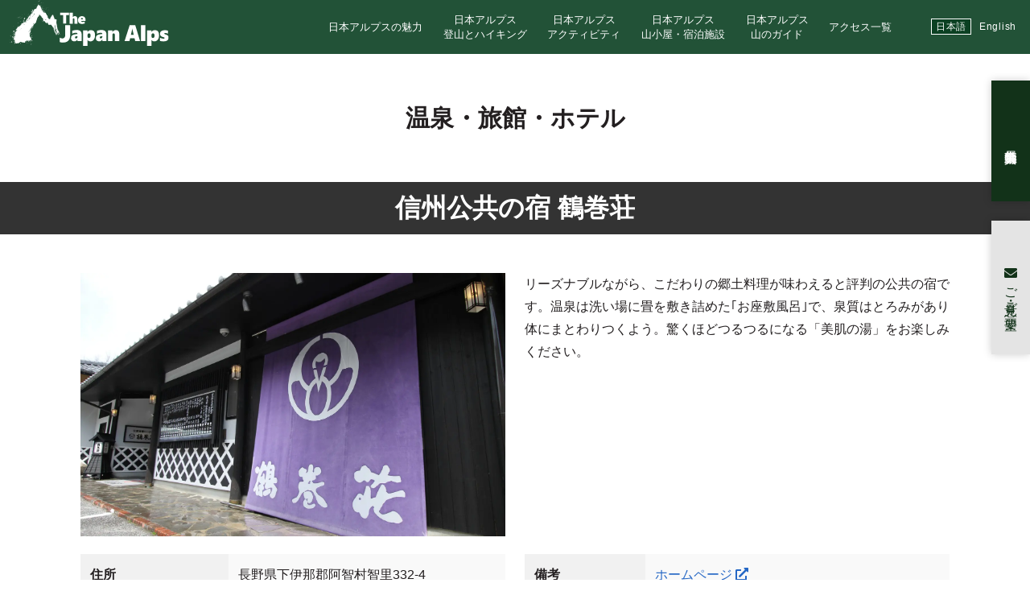

--- FILE ---
content_type: text/html; charset=UTF-8
request_url: https://thejapanalps.com/hotel/tsurumakisou/
body_size: 12308
content:
<!doctype html>
<html lang="ja">
<head>
	<meta charset="utf-8">
	<meta name="viewport" content="width=device-width,initial-scale=1.0" />
	<meta content="IE=edge" http-equiv="X-UA-Compatible">
		
		<style>img:is([sizes="auto" i], [sizes^="auto," i]) { contain-intrinsic-size: 3000px 1500px }</style>
	<link rel="alternate" hreflang="ja" href="https://thejapanalps.com/hotel/tsurumakisou/" />
<link rel="alternate" hreflang="x-default" href="https://thejapanalps.com/hotel/tsurumakisou/" />

		<!-- All in One SEO 4.7.7.2 - aioseo.com -->
		<title>信州公共の宿 鶴巻荘 | THE JAPAN ALPS</title>
	<meta name="robots" content="max-image-preview:large" />
	<meta name="author" content="jpalps-editor"/>
	<link rel="canonical" href="https://thejapanalps.com/hotel/tsurumakisou/" />
	<meta name="generator" content="All in One SEO (AIOSEO) 4.7.7.2" />
		<meta property="og:locale" content="ja_JP" />
		<meta property="og:site_name" content="THE JAPAN ALPS | THE JAPAN ALPS. ハイキングからバックカントリーまで、あらゆる山の楽しみ方がここにはある。 The Japan Alps 日本アルプスさあ、山へ遊びに行こう！" />
		<meta property="og:type" content="article" />
		<meta property="og:title" content="信州公共の宿 鶴巻荘 | THE JAPAN ALPS" />
		<meta property="og:url" content="https://thejapanalps.com/hotel/tsurumakisou/" />
		<meta property="article:published_time" content="2020-09-01T08:28:43+00:00" />
		<meta property="article:modified_time" content="2021-12-21T15:49:03+00:00" />
		<meta name="twitter:card" content="summary" />
		<meta name="twitter:title" content="信州公共の宿 鶴巻荘 | THE JAPAN ALPS" />
		<script type="application/ld+json" class="aioseo-schema">
			{"@context":"https:\/\/schema.org","@graph":[{"@type":"BreadcrumbList","@id":"https:\/\/thejapanalps.com\/hotel\/tsurumakisou\/#breadcrumblist","itemListElement":[{"@type":"ListItem","@id":"https:\/\/thejapanalps.com\/#listItem","position":1,"name":"\u5bb6","item":"https:\/\/thejapanalps.com\/","nextItem":{"@type":"ListItem","@id":"https:\/\/thejapanalps.com\/hotel\/tsurumakisou\/#listItem","name":"\u4fe1\u5dde\u516c\u5171\u306e\u5bbf \u9db4\u5dfb\u8358"}},{"@type":"ListItem","@id":"https:\/\/thejapanalps.com\/hotel\/tsurumakisou\/#listItem","position":2,"name":"\u4fe1\u5dde\u516c\u5171\u306e\u5bbf \u9db4\u5dfb\u8358","previousItem":{"@type":"ListItem","@id":"https:\/\/thejapanalps.com\/#listItem","name":"\u5bb6"}}]},{"@type":"Organization","@id":"https:\/\/thejapanalps.com\/#organization","name":"THE JAPAN ALPS","description":"THE JAPAN ALPS. \u30cf\u30a4\u30ad\u30f3\u30b0\u304b\u3089\u30d0\u30c3\u30af\u30ab\u30f3\u30c8\u30ea\u30fc\u307e\u3067\u3001\u3042\u3089\u3086\u308b\u5c71\u306e\u697d\u3057\u307f\u65b9\u304c\u3053\u3053\u306b\u306f\u3042\u308b\u3002 The Japan Alps \u65e5\u672c\u30a2\u30eb\u30d7\u30b9\u3055\u3042\u3001\u5c71\u3078\u904a\u3073\u306b\u884c\u3053\u3046\uff01","url":"https:\/\/thejapanalps.com\/"},{"@type":"Person","@id":"https:\/\/thejapanalps.com\/author\/jpalps-editor\/#author","url":"https:\/\/thejapanalps.com\/author\/jpalps-editor\/","name":"jpalps-editor","image":{"@type":"ImageObject","@id":"https:\/\/thejapanalps.com\/hotel\/tsurumakisou\/#authorImage","url":"https:\/\/secure.gravatar.com\/avatar\/23463b99b62a72f26ed677cc556c44e8?s=96&d=mm&r=g","width":96,"height":96,"caption":"jpalps-editor"}},{"@type":"WebPage","@id":"https:\/\/thejapanalps.com\/hotel\/tsurumakisou\/#webpage","url":"https:\/\/thejapanalps.com\/hotel\/tsurumakisou\/","name":"\u4fe1\u5dde\u516c\u5171\u306e\u5bbf \u9db4\u5dfb\u8358 | THE JAPAN ALPS","inLanguage":"ja","isPartOf":{"@id":"https:\/\/thejapanalps.com\/#website"},"breadcrumb":{"@id":"https:\/\/thejapanalps.com\/hotel\/tsurumakisou\/#breadcrumblist"},"author":{"@id":"https:\/\/thejapanalps.com\/author\/jpalps-editor\/#author"},"creator":{"@id":"https:\/\/thejapanalps.com\/author\/jpalps-editor\/#author"},"datePublished":"2020-09-01T17:28:43+09:00","dateModified":"2021-12-22T00:49:03+09:00"},{"@type":"WebSite","@id":"https:\/\/thejapanalps.com\/#website","url":"https:\/\/thejapanalps.com\/","name":"THE JAPAN ALPS","description":"THE JAPAN ALPS. \u30cf\u30a4\u30ad\u30f3\u30b0\u304b\u3089\u30d0\u30c3\u30af\u30ab\u30f3\u30c8\u30ea\u30fc\u307e\u3067\u3001\u3042\u3089\u3086\u308b\u5c71\u306e\u697d\u3057\u307f\u65b9\u304c\u3053\u3053\u306b\u306f\u3042\u308b\u3002 The Japan Alps \u65e5\u672c\u30a2\u30eb\u30d7\u30b9\u3055\u3042\u3001\u5c71\u3078\u904a\u3073\u306b\u884c\u3053\u3046\uff01","inLanguage":"ja","publisher":{"@id":"https:\/\/thejapanalps.com\/#organization"}}]}
		</script>
		<!-- All in One SEO -->

<link rel='dns-prefetch' href='//maps.google.com' />
<link rel='dns-prefetch' href='//stats.wp.com' />
<link rel='dns-prefetch' href='//use.fontawesome.com' />
<script type="text/javascript">
/* <![CDATA[ */
window._wpemojiSettings = {"baseUrl":"https:\/\/s.w.org\/images\/core\/emoji\/15.0.3\/72x72\/","ext":".png","svgUrl":"https:\/\/s.w.org\/images\/core\/emoji\/15.0.3\/svg\/","svgExt":".svg","source":{"concatemoji":"https:\/\/thejapanalps.com\/wp-includes\/js\/wp-emoji-release.min.js?ver=6.7.4"}};
/*! This file is auto-generated */
!function(i,n){var o,s,e;function c(e){try{var t={supportTests:e,timestamp:(new Date).valueOf()};sessionStorage.setItem(o,JSON.stringify(t))}catch(e){}}function p(e,t,n){e.clearRect(0,0,e.canvas.width,e.canvas.height),e.fillText(t,0,0);var t=new Uint32Array(e.getImageData(0,0,e.canvas.width,e.canvas.height).data),r=(e.clearRect(0,0,e.canvas.width,e.canvas.height),e.fillText(n,0,0),new Uint32Array(e.getImageData(0,0,e.canvas.width,e.canvas.height).data));return t.every(function(e,t){return e===r[t]})}function u(e,t,n){switch(t){case"flag":return n(e,"\ud83c\udff3\ufe0f\u200d\u26a7\ufe0f","\ud83c\udff3\ufe0f\u200b\u26a7\ufe0f")?!1:!n(e,"\ud83c\uddfa\ud83c\uddf3","\ud83c\uddfa\u200b\ud83c\uddf3")&&!n(e,"\ud83c\udff4\udb40\udc67\udb40\udc62\udb40\udc65\udb40\udc6e\udb40\udc67\udb40\udc7f","\ud83c\udff4\u200b\udb40\udc67\u200b\udb40\udc62\u200b\udb40\udc65\u200b\udb40\udc6e\u200b\udb40\udc67\u200b\udb40\udc7f");case"emoji":return!n(e,"\ud83d\udc26\u200d\u2b1b","\ud83d\udc26\u200b\u2b1b")}return!1}function f(e,t,n){var r="undefined"!=typeof WorkerGlobalScope&&self instanceof WorkerGlobalScope?new OffscreenCanvas(300,150):i.createElement("canvas"),a=r.getContext("2d",{willReadFrequently:!0}),o=(a.textBaseline="top",a.font="600 32px Arial",{});return e.forEach(function(e){o[e]=t(a,e,n)}),o}function t(e){var t=i.createElement("script");t.src=e,t.defer=!0,i.head.appendChild(t)}"undefined"!=typeof Promise&&(o="wpEmojiSettingsSupports",s=["flag","emoji"],n.supports={everything:!0,everythingExceptFlag:!0},e=new Promise(function(e){i.addEventListener("DOMContentLoaded",e,{once:!0})}),new Promise(function(t){var n=function(){try{var e=JSON.parse(sessionStorage.getItem(o));if("object"==typeof e&&"number"==typeof e.timestamp&&(new Date).valueOf()<e.timestamp+604800&&"object"==typeof e.supportTests)return e.supportTests}catch(e){}return null}();if(!n){if("undefined"!=typeof Worker&&"undefined"!=typeof OffscreenCanvas&&"undefined"!=typeof URL&&URL.createObjectURL&&"undefined"!=typeof Blob)try{var e="postMessage("+f.toString()+"("+[JSON.stringify(s),u.toString(),p.toString()].join(",")+"));",r=new Blob([e],{type:"text/javascript"}),a=new Worker(URL.createObjectURL(r),{name:"wpTestEmojiSupports"});return void(a.onmessage=function(e){c(n=e.data),a.terminate(),t(n)})}catch(e){}c(n=f(s,u,p))}t(n)}).then(function(e){for(var t in e)n.supports[t]=e[t],n.supports.everything=n.supports.everything&&n.supports[t],"flag"!==t&&(n.supports.everythingExceptFlag=n.supports.everythingExceptFlag&&n.supports[t]);n.supports.everythingExceptFlag=n.supports.everythingExceptFlag&&!n.supports.flag,n.DOMReady=!1,n.readyCallback=function(){n.DOMReady=!0}}).then(function(){return e}).then(function(){var e;n.supports.everything||(n.readyCallback(),(e=n.source||{}).concatemoji?t(e.concatemoji):e.wpemoji&&e.twemoji&&(t(e.twemoji),t(e.wpemoji)))}))}((window,document),window._wpemojiSettings);
/* ]]> */
</script>
<link rel='stylesheet' id='sbi_styles-css' href='https://thejapanalps.com/wp-content/plugins/instagram-feed-pro/css/sbi-styles.min.css?ver=6.5.1' type='text/css' media='all' />
<style id='wp-emoji-styles-inline-css' type='text/css'>

	img.wp-smiley, img.emoji {
		display: inline !important;
		border: none !important;
		box-shadow: none !important;
		height: 1em !important;
		width: 1em !important;
		margin: 0 0.07em !important;
		vertical-align: -0.1em !important;
		background: none !important;
		padding: 0 !important;
	}
</style>
<link rel='stylesheet' id='wp-block-library-css' href='https://thejapanalps.com/wp-includes/css/dist/block-library/style.min.css?ver=6.7.4' type='text/css' media='all' />
<link rel='stylesheet' id='wp-components-css' href='https://thejapanalps.com/wp-includes/css/dist/components/style.min.css?ver=6.7.4' type='text/css' media='all' />
<link rel='stylesheet' id='wp-preferences-css' href='https://thejapanalps.com/wp-includes/css/dist/preferences/style.min.css?ver=6.7.4' type='text/css' media='all' />
<link rel='stylesheet' id='wp-block-editor-css' href='https://thejapanalps.com/wp-includes/css/dist/block-editor/style.min.css?ver=6.7.4' type='text/css' media='all' />
<link rel='stylesheet' id='wp-reusable-blocks-css' href='https://thejapanalps.com/wp-includes/css/dist/reusable-blocks/style.min.css?ver=6.7.4' type='text/css' media='all' />
<link rel='stylesheet' id='wp-patterns-css' href='https://thejapanalps.com/wp-includes/css/dist/patterns/style.min.css?ver=6.7.4' type='text/css' media='all' />
<link rel='stylesheet' id='wp-editor-css' href='https://thejapanalps.com/wp-includes/css/dist/editor/style.min.css?ver=6.7.4' type='text/css' media='all' />
<link rel='stylesheet' id='eoffice_block-cgb-style-css-css' href='https://thejapanalps.com/wp-content/plugins/eoffice-block/dist/blocks.style.build.css' type='text/css' media='all' />
<style id='classic-theme-styles-inline-css' type='text/css'>
/*! This file is auto-generated */
.wp-block-button__link{color:#fff;background-color:#32373c;border-radius:9999px;box-shadow:none;text-decoration:none;padding:calc(.667em + 2px) calc(1.333em + 2px);font-size:1.125em}.wp-block-file__button{background:#32373c;color:#fff;text-decoration:none}
</style>
<style id='global-styles-inline-css' type='text/css'>
:root{--wp--preset--aspect-ratio--square: 1;--wp--preset--aspect-ratio--4-3: 4/3;--wp--preset--aspect-ratio--3-4: 3/4;--wp--preset--aspect-ratio--3-2: 3/2;--wp--preset--aspect-ratio--2-3: 2/3;--wp--preset--aspect-ratio--16-9: 16/9;--wp--preset--aspect-ratio--9-16: 9/16;--wp--preset--color--black: #000000;--wp--preset--color--cyan-bluish-gray: #abb8c3;--wp--preset--color--white: #ffffff;--wp--preset--color--pale-pink: #f78da7;--wp--preset--color--vivid-red: #cf2e2e;--wp--preset--color--luminous-vivid-orange: #ff6900;--wp--preset--color--luminous-vivid-amber: #fcb900;--wp--preset--color--light-green-cyan: #7bdcb5;--wp--preset--color--vivid-green-cyan: #00d084;--wp--preset--color--pale-cyan-blue: #8ed1fc;--wp--preset--color--vivid-cyan-blue: #0693e3;--wp--preset--color--vivid-purple: #9b51e0;--wp--preset--gradient--vivid-cyan-blue-to-vivid-purple: linear-gradient(135deg,rgba(6,147,227,1) 0%,rgb(155,81,224) 100%);--wp--preset--gradient--light-green-cyan-to-vivid-green-cyan: linear-gradient(135deg,rgb(122,220,180) 0%,rgb(0,208,130) 100%);--wp--preset--gradient--luminous-vivid-amber-to-luminous-vivid-orange: linear-gradient(135deg,rgba(252,185,0,1) 0%,rgba(255,105,0,1) 100%);--wp--preset--gradient--luminous-vivid-orange-to-vivid-red: linear-gradient(135deg,rgba(255,105,0,1) 0%,rgb(207,46,46) 100%);--wp--preset--gradient--very-light-gray-to-cyan-bluish-gray: linear-gradient(135deg,rgb(238,238,238) 0%,rgb(169,184,195) 100%);--wp--preset--gradient--cool-to-warm-spectrum: linear-gradient(135deg,rgb(74,234,220) 0%,rgb(151,120,209) 20%,rgb(207,42,186) 40%,rgb(238,44,130) 60%,rgb(251,105,98) 80%,rgb(254,248,76) 100%);--wp--preset--gradient--blush-light-purple: linear-gradient(135deg,rgb(255,206,236) 0%,rgb(152,150,240) 100%);--wp--preset--gradient--blush-bordeaux: linear-gradient(135deg,rgb(254,205,165) 0%,rgb(254,45,45) 50%,rgb(107,0,62) 100%);--wp--preset--gradient--luminous-dusk: linear-gradient(135deg,rgb(255,203,112) 0%,rgb(199,81,192) 50%,rgb(65,88,208) 100%);--wp--preset--gradient--pale-ocean: linear-gradient(135deg,rgb(255,245,203) 0%,rgb(182,227,212) 50%,rgb(51,167,181) 100%);--wp--preset--gradient--electric-grass: linear-gradient(135deg,rgb(202,248,128) 0%,rgb(113,206,126) 100%);--wp--preset--gradient--midnight: linear-gradient(135deg,rgb(2,3,129) 0%,rgb(40,116,252) 100%);--wp--preset--font-size--small: 13px;--wp--preset--font-size--medium: 20px;--wp--preset--font-size--large: 36px;--wp--preset--font-size--x-large: 42px;--wp--preset--spacing--20: 0.44rem;--wp--preset--spacing--30: 0.67rem;--wp--preset--spacing--40: 1rem;--wp--preset--spacing--50: 1.5rem;--wp--preset--spacing--60: 2.25rem;--wp--preset--spacing--70: 3.38rem;--wp--preset--spacing--80: 5.06rem;--wp--preset--shadow--natural: 6px 6px 9px rgba(0, 0, 0, 0.2);--wp--preset--shadow--deep: 12px 12px 50px rgba(0, 0, 0, 0.4);--wp--preset--shadow--sharp: 6px 6px 0px rgba(0, 0, 0, 0.2);--wp--preset--shadow--outlined: 6px 6px 0px -3px rgba(255, 255, 255, 1), 6px 6px rgba(0, 0, 0, 1);--wp--preset--shadow--crisp: 6px 6px 0px rgba(0, 0, 0, 1);}:where(.is-layout-flex){gap: 0.5em;}:where(.is-layout-grid){gap: 0.5em;}body .is-layout-flex{display: flex;}.is-layout-flex{flex-wrap: wrap;align-items: center;}.is-layout-flex > :is(*, div){margin: 0;}body .is-layout-grid{display: grid;}.is-layout-grid > :is(*, div){margin: 0;}:where(.wp-block-columns.is-layout-flex){gap: 2em;}:where(.wp-block-columns.is-layout-grid){gap: 2em;}:where(.wp-block-post-template.is-layout-flex){gap: 1.25em;}:where(.wp-block-post-template.is-layout-grid){gap: 1.25em;}.has-black-color{color: var(--wp--preset--color--black) !important;}.has-cyan-bluish-gray-color{color: var(--wp--preset--color--cyan-bluish-gray) !important;}.has-white-color{color: var(--wp--preset--color--white) !important;}.has-pale-pink-color{color: var(--wp--preset--color--pale-pink) !important;}.has-vivid-red-color{color: var(--wp--preset--color--vivid-red) !important;}.has-luminous-vivid-orange-color{color: var(--wp--preset--color--luminous-vivid-orange) !important;}.has-luminous-vivid-amber-color{color: var(--wp--preset--color--luminous-vivid-amber) !important;}.has-light-green-cyan-color{color: var(--wp--preset--color--light-green-cyan) !important;}.has-vivid-green-cyan-color{color: var(--wp--preset--color--vivid-green-cyan) !important;}.has-pale-cyan-blue-color{color: var(--wp--preset--color--pale-cyan-blue) !important;}.has-vivid-cyan-blue-color{color: var(--wp--preset--color--vivid-cyan-blue) !important;}.has-vivid-purple-color{color: var(--wp--preset--color--vivid-purple) !important;}.has-black-background-color{background-color: var(--wp--preset--color--black) !important;}.has-cyan-bluish-gray-background-color{background-color: var(--wp--preset--color--cyan-bluish-gray) !important;}.has-white-background-color{background-color: var(--wp--preset--color--white) !important;}.has-pale-pink-background-color{background-color: var(--wp--preset--color--pale-pink) !important;}.has-vivid-red-background-color{background-color: var(--wp--preset--color--vivid-red) !important;}.has-luminous-vivid-orange-background-color{background-color: var(--wp--preset--color--luminous-vivid-orange) !important;}.has-luminous-vivid-amber-background-color{background-color: var(--wp--preset--color--luminous-vivid-amber) !important;}.has-light-green-cyan-background-color{background-color: var(--wp--preset--color--light-green-cyan) !important;}.has-vivid-green-cyan-background-color{background-color: var(--wp--preset--color--vivid-green-cyan) !important;}.has-pale-cyan-blue-background-color{background-color: var(--wp--preset--color--pale-cyan-blue) !important;}.has-vivid-cyan-blue-background-color{background-color: var(--wp--preset--color--vivid-cyan-blue) !important;}.has-vivid-purple-background-color{background-color: var(--wp--preset--color--vivid-purple) !important;}.has-black-border-color{border-color: var(--wp--preset--color--black) !important;}.has-cyan-bluish-gray-border-color{border-color: var(--wp--preset--color--cyan-bluish-gray) !important;}.has-white-border-color{border-color: var(--wp--preset--color--white) !important;}.has-pale-pink-border-color{border-color: var(--wp--preset--color--pale-pink) !important;}.has-vivid-red-border-color{border-color: var(--wp--preset--color--vivid-red) !important;}.has-luminous-vivid-orange-border-color{border-color: var(--wp--preset--color--luminous-vivid-orange) !important;}.has-luminous-vivid-amber-border-color{border-color: var(--wp--preset--color--luminous-vivid-amber) !important;}.has-light-green-cyan-border-color{border-color: var(--wp--preset--color--light-green-cyan) !important;}.has-vivid-green-cyan-border-color{border-color: var(--wp--preset--color--vivid-green-cyan) !important;}.has-pale-cyan-blue-border-color{border-color: var(--wp--preset--color--pale-cyan-blue) !important;}.has-vivid-cyan-blue-border-color{border-color: var(--wp--preset--color--vivid-cyan-blue) !important;}.has-vivid-purple-border-color{border-color: var(--wp--preset--color--vivid-purple) !important;}.has-vivid-cyan-blue-to-vivid-purple-gradient-background{background: var(--wp--preset--gradient--vivid-cyan-blue-to-vivid-purple) !important;}.has-light-green-cyan-to-vivid-green-cyan-gradient-background{background: var(--wp--preset--gradient--light-green-cyan-to-vivid-green-cyan) !important;}.has-luminous-vivid-amber-to-luminous-vivid-orange-gradient-background{background: var(--wp--preset--gradient--luminous-vivid-amber-to-luminous-vivid-orange) !important;}.has-luminous-vivid-orange-to-vivid-red-gradient-background{background: var(--wp--preset--gradient--luminous-vivid-orange-to-vivid-red) !important;}.has-very-light-gray-to-cyan-bluish-gray-gradient-background{background: var(--wp--preset--gradient--very-light-gray-to-cyan-bluish-gray) !important;}.has-cool-to-warm-spectrum-gradient-background{background: var(--wp--preset--gradient--cool-to-warm-spectrum) !important;}.has-blush-light-purple-gradient-background{background: var(--wp--preset--gradient--blush-light-purple) !important;}.has-blush-bordeaux-gradient-background{background: var(--wp--preset--gradient--blush-bordeaux) !important;}.has-luminous-dusk-gradient-background{background: var(--wp--preset--gradient--luminous-dusk) !important;}.has-pale-ocean-gradient-background{background: var(--wp--preset--gradient--pale-ocean) !important;}.has-electric-grass-gradient-background{background: var(--wp--preset--gradient--electric-grass) !important;}.has-midnight-gradient-background{background: var(--wp--preset--gradient--midnight) !important;}.has-small-font-size{font-size: var(--wp--preset--font-size--small) !important;}.has-medium-font-size{font-size: var(--wp--preset--font-size--medium) !important;}.has-large-font-size{font-size: var(--wp--preset--font-size--large) !important;}.has-x-large-font-size{font-size: var(--wp--preset--font-size--x-large) !important;}
:where(.wp-block-post-template.is-layout-flex){gap: 1.25em;}:where(.wp-block-post-template.is-layout-grid){gap: 1.25em;}
:where(.wp-block-columns.is-layout-flex){gap: 2em;}:where(.wp-block-columns.is-layout-grid){gap: 2em;}
:root :where(.wp-block-pullquote){font-size: 1.5em;line-height: 1.6;}
</style>
<link rel='stylesheet' id='contact-form-7-css' href='https://thejapanalps.com/wp-content/plugins/contact-form-7/includes/css/styles.css?ver=6.0.3' type='text/css' media='all' />
<link rel='stylesheet' id='search-filter-plugin-styles-css' href='https://thejapanalps.com/wp-content/plugins/search-filter-pro/public/assets/css/search-filter.min.css?ver=2.5.0' type='text/css' media='all' />
<link rel='stylesheet' id='style-css' href='https://thejapanalps.com/wp-content/themes/the-japan-alps/assets/dist/styles/style.css?ver=2025-12-08_034856.' type='text/css' media='all' />
<link rel='stylesheet' id='font-awesome-official-css' href='https://use.fontawesome.com/releases/v5.13.0/css/all.css' type='text/css' media='all' integrity="sha384-Bfad6CLCknfcloXFOyFnlgtENryhrpZCe29RTifKEixXQZ38WheV+i/6YWSzkz3V" crossorigin="anonymous" />
<link rel='stylesheet' id='font-awesome-official-v4shim-css' href='https://use.fontawesome.com/releases/v5.13.0/css/v4-shims.css' type='text/css' media='all' integrity="sha384-/7iOrVBege33/9vHFYEtviVcxjUsNCqyeMnlW/Ms+PH8uRdFkKFmqf9CbVAN0Qef" crossorigin="anonymous" />
<style id='font-awesome-official-v4shim-inline-css' type='text/css'>
@font-face {
font-family: "FontAwesome";
font-display: block;
src: url("https://use.fontawesome.com/releases/v5.13.0/webfonts/fa-brands-400.eot"),
		url("https://use.fontawesome.com/releases/v5.13.0/webfonts/fa-brands-400.eot?#iefix") format("embedded-opentype"),
		url("https://use.fontawesome.com/releases/v5.13.0/webfonts/fa-brands-400.woff2") format("woff2"),
		url("https://use.fontawesome.com/releases/v5.13.0/webfonts/fa-brands-400.woff") format("woff"),
		url("https://use.fontawesome.com/releases/v5.13.0/webfonts/fa-brands-400.ttf") format("truetype"),
		url("https://use.fontawesome.com/releases/v5.13.0/webfonts/fa-brands-400.svg#fontawesome") format("svg");
}

@font-face {
font-family: "FontAwesome";
font-display: block;
src: url("https://use.fontawesome.com/releases/v5.13.0/webfonts/fa-solid-900.eot"),
		url("https://use.fontawesome.com/releases/v5.13.0/webfonts/fa-solid-900.eot?#iefix") format("embedded-opentype"),
		url("https://use.fontawesome.com/releases/v5.13.0/webfonts/fa-solid-900.woff2") format("woff2"),
		url("https://use.fontawesome.com/releases/v5.13.0/webfonts/fa-solid-900.woff") format("woff"),
		url("https://use.fontawesome.com/releases/v5.13.0/webfonts/fa-solid-900.ttf") format("truetype"),
		url("https://use.fontawesome.com/releases/v5.13.0/webfonts/fa-solid-900.svg#fontawesome") format("svg");
}

@font-face {
font-family: "FontAwesome";
font-display: block;
src: url("https://use.fontawesome.com/releases/v5.13.0/webfonts/fa-regular-400.eot"),
		url("https://use.fontawesome.com/releases/v5.13.0/webfonts/fa-regular-400.eot?#iefix") format("embedded-opentype"),
		url("https://use.fontawesome.com/releases/v5.13.0/webfonts/fa-regular-400.woff2") format("woff2"),
		url("https://use.fontawesome.com/releases/v5.13.0/webfonts/fa-regular-400.woff") format("woff"),
		url("https://use.fontawesome.com/releases/v5.13.0/webfonts/fa-regular-400.ttf") format("truetype"),
		url("https://use.fontawesome.com/releases/v5.13.0/webfonts/fa-regular-400.svg#fontawesome") format("svg");
unicode-range: U+F004-F005,U+F007,U+F017,U+F022,U+F024,U+F02E,U+F03E,U+F044,U+F057-F059,U+F06E,U+F070,U+F075,U+F07B-F07C,U+F080,U+F086,U+F089,U+F094,U+F09D,U+F0A0,U+F0A4-F0A7,U+F0C5,U+F0C7-F0C8,U+F0E0,U+F0EB,U+F0F3,U+F0F8,U+F0FE,U+F111,U+F118-F11A,U+F11C,U+F133,U+F144,U+F146,U+F14A,U+F14D-F14E,U+F150-F152,U+F15B-F15C,U+F164-F165,U+F185-F186,U+F191-F192,U+F1AD,U+F1C1-F1C9,U+F1CD,U+F1D8,U+F1E3,U+F1EA,U+F1F6,U+F1F9,U+F20A,U+F247-F249,U+F24D,U+F254-F25B,U+F25D,U+F267,U+F271-F274,U+F279,U+F28B,U+F28D,U+F2B5-F2B6,U+F2B9,U+F2BB,U+F2BD,U+F2C1-F2C2,U+F2D0,U+F2D2,U+F2DC,U+F2ED,U+F328,U+F358-F35B,U+F3A5,U+F3D1,U+F410,U+F4AD;
}
</style>
<script type="text/javascript" src="https://thejapanalps.com/wp-includes/js/jquery/jquery.min.js?ver=3.7.1" id="jquery-core-js"></script>
<script type="text/javascript" src="https://thejapanalps.com/wp-includes/js/jquery/jquery-migrate.min.js?ver=3.4.1" id="jquery-migrate-js"></script>
<script type="text/javascript" id="search-filter-plugin-build-js-extra">
/* <![CDATA[ */
var SF_LDATA = {"ajax_url":"https:\/\/thejapanalps.com\/wp-admin\/admin-ajax.php","home_url":"https:\/\/thejapanalps.com\/"};
/* ]]> */
</script>
<script type="text/javascript" src="https://thejapanalps.com/wp-content/plugins/search-filter-pro/public/assets/js/search-filter-build.min.js?ver=2.5.0" id="search-filter-plugin-build-js"></script>
<script type="text/javascript" src="https://thejapanalps.com/wp-content/plugins/search-filter-pro/public/assets/js/chosen.jquery.min.js?ver=2.5.0" id="search-filter-plugin-chosen-js"></script>
<link rel="https://api.w.org/" href="https://thejapanalps.com/wp-json/" /><link rel='shortlink' href='https://thejapanalps.com/?p=25977' />
<link rel="alternate" title="oEmbed (JSON)" type="application/json+oembed" href="https://thejapanalps.com/wp-json/oembed/1.0/embed?url=https%3A%2F%2Fthejapanalps.com%2Fhotel%2Ftsurumakisou%2F" />
<link rel="alternate" title="oEmbed (XML)" type="text/xml+oembed" href="https://thejapanalps.com/wp-json/oembed/1.0/embed?url=https%3A%2F%2Fthejapanalps.com%2Fhotel%2Ftsurumakisou%2F&#038;format=xml" />
<meta name="generator" content="WPML ver:4.6.15 stt:1,28;" />
	<style>img#wpstats{display:none}</style>
		<noscript><style>.lazyload[data-src]{display:none !important;}</style></noscript><style>.lazyload{background-image:none !important;}.lazyload:before{background-image:none !important;}</style><style>.wp-block-gallery.is-cropped .blocks-gallery-item picture{height:100%;width:100%;}</style><link rel="icon" href="https://thejapanalps.com/wp-content/uploads/2021/12/cropped-favicon-32x32.jpg" sizes="32x32" />
<link rel="icon" href="https://thejapanalps.com/wp-content/uploads/2021/12/cropped-favicon-192x192.jpg" sizes="192x192" />
<link rel="apple-touch-icon" href="https://thejapanalps.com/wp-content/uploads/2021/12/cropped-favicon-180x180.jpg" />
<meta name="msapplication-TileImage" content="https://thejapanalps.com/wp-content/uploads/2021/12/cropped-favicon-270x270.jpg" />
	<link rel="icon" href="https://thejapanalps.com/wp-content/themes/the-japan-alps/assets/dist/images/favicon.ico" type="image/x-icon">
	<link rel="apple-touch-icon" href="https://thejapanalps.com/wp-content/themes/the-japan-alps/assets/dist/images/apple-touch-icon.png" sizes="180x180">

	<!-- Google Tag Manager -->
	<script>(function(w,d,s,l,i){w[l]=w[l]||[];w[l].push({'gtm.start':
	new Date().getTime(),event:'gtm.js'});var f=d.getElementsByTagName(s)[0],
	j=d.createElement(s),dl=l!='dataLayer'?'&l='+l:'';j.async=true;j.src=
	'https://www.googletagmanager.com/gtm.js?id='+i+dl;f.parentNode.insertBefore(j,f);
	})(window,document,'script','dataLayer','GTM-5JDW6DX');</script>
	<!-- End Google Tag Manager -->

</head>
<body>

	<!-- Google Tag Manager (noscript) -->
	<noscript><iframe src="https://www.googletagmanager.com/ns.html?id=GTM-5JDW6DX"
	height="0" width="0" style="display:none;visibility:hidden"></iframe></noscript>
	<!-- End Google Tag Manager (noscript) -->


	

	<div class="c-nav-btn">
		<a data-drower-btn=".c-nav-btn" data-drower="" data-drower-menu=".c-gnav">
			<span></span>
			<span></span>
			<span></span>
		</a>
	</div>

	<header class="l-header l-header_pages">
					<span class="l-header__logo">
				<a href="https://thejapanalps.com"><img src="[data-uri]" alt="" data-src="/wp-content/uploads/2018/09/logo.svg" decoding="async" class="lazyload"><noscript><img src="/wp-content/uploads/2018/09/logo.svg" alt="" data-eio="l"></noscript></a>
			</span>
		
		
		<nav class="c-gnav c-gnav_pages" role="navigation">


	<div class="c-gnav__inner">
		<div class="c-gnav__logo"><a href="https://thejapanalps.com"><img src="[data-uri]" alt="" data-src="https://thejapanalps.com/wp-content/themes/the-japan-alps/assets/dist/images/logo-white.svg" decoding="async" class="lazyload"><noscript><img src="https://thejapanalps.com/wp-content/themes/the-japan-alps/assets/dist/images/logo-white.svg" alt="" data-eio="l"></noscript></a></div>

		<div class="p-language">
	<a href="/" class="p-language__jp is-active">日本語</a>
	<a href="/en" class="p-language__en">English</a>
</div>		<ul class="c-gnav__items">
			<li id="menu-item-45" class="u-hidden-large menu-item menu-item-type-custom menu-item-object-custom menu-item-home menu-item-45"><a href="http://thejapanalps.com/">ホーム</a></li>
<li id="menu-item-43" class="menu-item menu-item-type-post_type menu-item-object-page menu-item-43"><a href="https://thejapanalps.com/charm/">日本アルプスの魅力</a></li>
<li id="menu-item-587" class="menu-item menu-item-type-post_type menu-item-object-page menu-item-587"><a href="https://thejapanalps.com/climb/">日本アルプス<br>登山とハイキング</a></li>
<li id="menu-item-591" class="menu-item menu-item-type-post_type menu-item-object-page menu-item-591"><a href="https://thejapanalps.com/activity/">日本アルプス<br>アクティビティ</a></li>
<li id="menu-item-19258" class="menu-item menu-item-type-post_type menu-item-object-page menu-item-19258"><a href="https://thejapanalps.com/cottage-hotel/">日本アルプス<br>山小屋・宿泊施設</a></li>
<li id="menu-item-200709" class="menu-item menu-item-type-post_type menu-item-object-page menu-item-200709"><a href="https://thejapanalps.com/guide-tour/">日本アルプス<br>山のガイド</a></li>
<li id="menu-item-22449" class="menu-item menu-item-type-post_type menu-item-object-page menu-item-22449"><a href="https://thejapanalps.com/access/">アクセス一覧</a></li>
		</ul>

			</div>
</nav>
	</header>
<main class="l-main" id="js-page">

	<header class="c-page-header">

	
	<h1 class="c-page-header__title js-move">

		温泉・旅館・ホテル	</h1>
</header>

	<article class="js-fade">
		
				<h1>信州公共の宿 鶴巻荘</h1>

				<div class="c-container">
					<div class="c-grid">
						<div class="c-grid__u c-grid__u_medium_1of2"><picture><source   type="image/webp" data-srcset="https://thejapanalps.com/wp-content/uploads/2020/09/3ae42c7959288de19107c1bf036cced7.jpg.webp"><img class="alignnone size-full wp-image-315 lazyload" src="[data-uri]" alt="" width="768" height="544" data-eio="p" data-src="https://thejapanalps.com/wp-content/uploads/2020/09/3ae42c7959288de19107c1bf036cced7.jpg" decoding="async" data-eio-rwidth="1502" data-eio-rheight="929" /></picture><noscript><img class="alignnone size-full wp-image-315" src="https://thejapanalps.com/wp-content/uploads/2020/09/3ae42c7959288de19107c1bf036cced7.jpg" alt="" width="768" height="544" data-eio="l" /></noscript></div>
						<div class="c-grid__u c-grid__u_medium_1of2">

							<p>リーズナブルながら、こだわりの郷土料理が味わえると評判の公共の宿です。温泉は洗い場に畳を敷き詰めた｢お座敷風呂｣で、泉質はとろみがあり体にまとわりつくよう。驚くほどつるつるになる「美肌の湯」をお楽しみください。</p>

						</div>
					</div>

					
							<div class="c-grid">
								<div class="c-grid__u c-grid__u_medium_1of2">

																			<table>
											<tbody>
																									<tr>
														<th>住所</th>
														<td>長野県下伊那郡阿智村智里332-4</td>
													</tr>
																									<tr>
														<th>営業期間</th>
														<td>通年、不定休</td>
													</tr>
																									<tr>
														<th>収容人数（客室）</th>
														<td>83名（25室）</td>
													</tr>
																									<tr>
														<th>料金</th>
														<td>1人7,500円～（1泊2食付き／消費税・サービス料込み、入湯税150円別途）</td>
													</tr>
																									<tr>
														<th>日帰り入浴</th>
														<td>11:00～20：00　大人620円　子供（3歳～小学生）310円</td>
													</tr>
																									<tr>
														<th>お問い合わせ電話番号</th>
														<td>0265-43-2320（受付時間8：30～20：00）</td>
													</tr>
																							</tbody>
										</table>
										
								</div>
								<div class="c-grid__u c-grid__u_medium_1of2">
																			<table>
											<tbody>
																									<tr>
														<th>備考</th>
														<td><a href="http://www.tsurumakisou.com/" target="_blank">ホームページ <i class="fas fa-external-link-alt"></i></a></td>
													</tr>
																							</tbody>
										</table>
																		</div>
							</div>

						
											<div class="c-grid">
					        								<div class="c-grid__u c-grid__u_medium_1of4"><picture><source   type="image/webp" data-srcset="https://thejapanalps.com/wp-content/uploads/2020/09/8eb81fafff3ffb902317d921f03bc85f.jpg.webp"><img class="alignnone size-full wp-image-218 lazyload" src="[data-uri]" alt="" width="776" height="512" data-eio="p" data-src="https://thejapanalps.com/wp-content/uploads/2020/09/8eb81fafff3ffb902317d921f03bc85f.jpg" decoding="async" data-eio-rwidth="1426" data-eio-rheight="950" /></picture><noscript><img class="alignnone size-full wp-image-218" src="https://thejapanalps.com/wp-content/uploads/2020/09/8eb81fafff3ffb902317d921f03bc85f.jpg" alt="" width="776" height="512" data-eio="l" /></noscript></div>
					        					    </div>
					
											<div class="c-row">
							<div class="js-map c-gmap  c-gmap_height">
								<div class="marker" data-lat="35.455758" data-lng="137.7148067"></div>
							</div>
						</div>
					
				</div>

				<a class="c-btn" href="https://thejapanalps.com/cottage-hotel/hotels#cottage">温泉・旅館・ホテル一覧</a>

					</article>

</main>
<footer class="l-footer">
		<a href="#" class="p-page-top"><i class="fa fa-angle-up"></i></a>

		<div class="p-footer-nav">
			<ul class="p-footer-nav__items">
				<li id="menu-item-19265" class="menu-item menu-item-type-post_type menu-item-object-page menu-item-19265"><a href="https://thejapanalps.com/guide-center/company/">運営事業法人</a></li>
<li id="menu-item-19266" class="menu-item menu-item-type-post_type menu-item-object-page menu-item-19266"><a href="https://thejapanalps.com/guide-center/ad/">電子公告</a></li>
<li id="menu-item-30421" class="menu-item menu-item-type-post_type menu-item-object-page menu-item-30421"><a href="https://thejapanalps.com/partner/law/">特定商取引法に基づく表記</a></li>
<li id="menu-item-19267" class="menu-item menu-item-type-post_type menu-item-object-page menu-item-19267"><a href="https://thejapanalps.com/guide-center/contact/">ご意見・ご要望</a></li>
			</ul>
		</div>

					<div class="p-fix-nav">
				<a href="https://thejapanalps.com/partner">賛助会員募集中</a>
				<a href="https://thejapanalps.com/contact"><i class="fas fa-envelope"></i> ご意見・ご要望</a>
			</div>
		
		<div class="l-footer__logo"><img src="[data-uri]" alt="" data-src="https://thejapanalps.com/wp-content/themes/the-japan-alps/assets/dist/images/logo-white.svg" decoding="async" class="lazyload"><noscript><img src="https://thejapanalps.com/wp-content/themes/the-japan-alps/assets/dist/images/logo-white.svg" alt="" data-eio="l"></noscript></div>

		<small class="p-copyright">&copy; The Japan Alps Guide Center All Rights Reserved.</small>

	</footer>

	<!-- <script defer src="https://use.fontawesome.com/releases/v5.8.1/js/solid.js" integrity="sha384-IA6YnujJIO+z1m4NKyAGvZ9Wmxrd4Px8WFqhFcgRmwLaJaiwijYgApVpo1MV8p77" crossorigin="anonymous"></script>
	<script defer src="https://use.fontawesome.com/releases/v5.8.1/js/fontawesome.js" integrity="sha384-EMmnH+Njn8umuoSMZ3Ae3bC9hDknHKOWL2e9WJD/cN6XLeAN7tr5ZQ0Hx5HDHtkS" crossorigin="anonymous"></script> -->


	<!-- <script>
	  FontAwesomeConfig = { searchPseudoElements: true };
	</script> -->
	<!-- Custom Feeds for Instagram JS -->
<script type="text/javascript">
var sbiajaxurl = "https://thejapanalps.com/wp-admin/admin-ajax.php";

</script>
<script type="text/javascript" id="eio-lazy-load-js-before">
/* <![CDATA[ */
var eio_lazy_vars = {"exactdn_domain":"","skip_autoscale":0,"threshold":0,"use_dpr":1};
/* ]]> */
</script>
<script type="text/javascript" src="https://thejapanalps.com/wp-content/plugins/ewww-image-optimizer/includes/lazysizes.min.js?ver=800" id="eio-lazy-load-js" async="async" data-wp-strategy="async"></script>
<script type="text/javascript" src="https://thejapanalps.com/wp-includes/js/dist/hooks.min.js?ver=4d63a3d491d11ffd8ac6" id="wp-hooks-js"></script>
<script type="text/javascript" src="https://thejapanalps.com/wp-includes/js/dist/i18n.min.js?ver=5e580eb46a90c2b997e6" id="wp-i18n-js"></script>
<script type="text/javascript" id="wp-i18n-js-after">
/* <![CDATA[ */
wp.i18n.setLocaleData( { 'text direction\u0004ltr': [ 'ltr' ] } );
/* ]]> */
</script>
<script type="text/javascript" src="https://thejapanalps.com/wp-content/plugins/contact-form-7/includes/swv/js/index.js?ver=6.0.3" id="swv-js"></script>
<script type="text/javascript" id="contact-form-7-js-translations">
/* <![CDATA[ */
( function( domain, translations ) {
	var localeData = translations.locale_data[ domain ] || translations.locale_data.messages;
	localeData[""].domain = domain;
	wp.i18n.setLocaleData( localeData, domain );
} )( "contact-form-7", {"translation-revision-date":"2025-01-14 04:07:30+0000","generator":"GlotPress\/4.0.1","domain":"messages","locale_data":{"messages":{"":{"domain":"messages","plural-forms":"nplurals=1; plural=0;","lang":"ja_JP"},"This contact form is placed in the wrong place.":["\u3053\u306e\u30b3\u30f3\u30bf\u30af\u30c8\u30d5\u30a9\u30fc\u30e0\u306f\u9593\u9055\u3063\u305f\u4f4d\u7f6e\u306b\u7f6e\u304b\u308c\u3066\u3044\u307e\u3059\u3002"],"Error:":["\u30a8\u30e9\u30fc:"]}},"comment":{"reference":"includes\/js\/index.js"}} );
/* ]]> */
</script>
<script type="text/javascript" id="contact-form-7-js-before">
/* <![CDATA[ */
var wpcf7 = {
    "api": {
        "root": "https:\/\/thejapanalps.com\/wp-json\/",
        "namespace": "contact-form-7\/v1"
    }
};
/* ]]> */
</script>
<script type="text/javascript" src="https://thejapanalps.com/wp-content/plugins/contact-form-7/includes/js/index.js?ver=6.0.3" id="contact-form-7-js"></script>
<script type="text/javascript" src="https://thejapanalps.com/wp-includes/js/jquery/ui/core.min.js?ver=1.13.3" id="jquery-ui-core-js"></script>
<script type="text/javascript" src="https://thejapanalps.com/wp-includes/js/jquery/ui/datepicker.min.js?ver=1.13.3" id="jquery-ui-datepicker-js"></script>
<script type="text/javascript" id="jquery-ui-datepicker-js-after">
/* <![CDATA[ */
jQuery(function(jQuery){jQuery.datepicker.setDefaults({"closeText":"\u9589\u3058\u308b","currentText":"\u4eca\u65e5","monthNames":["1\u6708","2\u6708","3\u6708","4\u6708","5\u6708","6\u6708","7\u6708","8\u6708","9\u6708","10\u6708","11\u6708","12\u6708"],"monthNamesShort":["1\u6708","2\u6708","3\u6708","4\u6708","5\u6708","6\u6708","7\u6708","8\u6708","9\u6708","10\u6708","11\u6708","12\u6708"],"nextText":"\u6b21","prevText":"\u524d","dayNames":["\u65e5\u66dc\u65e5","\u6708\u66dc\u65e5","\u706b\u66dc\u65e5","\u6c34\u66dc\u65e5","\u6728\u66dc\u65e5","\u91d1\u66dc\u65e5","\u571f\u66dc\u65e5"],"dayNamesShort":["\u65e5","\u6708","\u706b","\u6c34","\u6728","\u91d1","\u571f"],"dayNamesMin":["\u65e5","\u6708","\u706b","\u6c34","\u6728","\u91d1","\u571f"],"dateFormat":"MM d, yy","firstDay":1,"isRTL":false});});
/* ]]> */
</script>
<script type="text/javascript" src="//maps.google.com/maps/api/js?key=AIzaSyCxzDt3zHl8KCrg0sClvvKOuZmc8g9HyuU&amp;ver=6.7.4" id="gmap-js"></script>
<script type="text/javascript" src="https://thejapanalps.com/wp-content/themes/the-japan-alps/assets/dist/scripts/bundle.js?ver=6.7.4" id="all-js"></script>
<script type="text/javascript" src="https://thejapanalps.com/wp-content/plugins/page-links-to/dist/new-tab.js?ver=3.3.7" id="page-links-to-js"></script>
<script type="text/javascript" src="https://www.google.com/recaptcha/api.js?render=6LeueR4fAAAAANeRohUK0Cd7GR8GsYiTrw03OymX&amp;ver=3.0" id="google-recaptcha-js"></script>
<script type="text/javascript" src="https://thejapanalps.com/wp-includes/js/dist/vendor/wp-polyfill.min.js?ver=3.15.0" id="wp-polyfill-js"></script>
<script type="text/javascript" id="wpcf7-recaptcha-js-before">
/* <![CDATA[ */
var wpcf7_recaptcha = {
    "sitekey": "6LeueR4fAAAAANeRohUK0Cd7GR8GsYiTrw03OymX",
    "actions": {
        "homepage": "homepage",
        "contactform": "contactform"
    }
};
/* ]]> */
</script>
<script type="text/javascript" src="https://thejapanalps.com/wp-content/plugins/contact-form-7/modules/recaptcha/index.js?ver=6.0.3" id="wpcf7-recaptcha-js"></script>
<script type="text/javascript" src="https://stats.wp.com/e-202603.js" id="jetpack-stats-js" data-wp-strategy="defer"></script>
<script type="text/javascript" id="jetpack-stats-js-after">
/* <![CDATA[ */
_stq = window._stq || [];
_stq.push([ "view", JSON.parse("{\"v\":\"ext\",\"blog\":\"164152314\",\"post\":\"25977\",\"tz\":\"9\",\"srv\":\"thejapanalps.com\",\"j\":\"1:14.2.1\"}") ]);
_stq.push([ "clickTrackerInit", "164152314", "25977" ]);
/* ]]> */
</script>

	
	<!-- CF7の確認画面の実装 -->
	<script>
		document.addEventListener('DOMContentLoaded', function() {
			var confirmButton = document.getElementById('confirm-button');
			var submitButton = document.getElementById('submit-button');
			var formTable = document.querySelector('.p-form__table');

			// Create a mapping of form field keys to their corresponding <th> text
			var fieldNames = {};
			document.querySelectorAll('.p-form__table th').forEach(function(th) {
				var input = th.nextElementSibling.querySelector('input, textarea, select');
				if (input && input.name && input.name !== 'hidden') {
					fieldNames[input.name] = th.textContent.trim();
				}
			});

			// Determine language based on URL
			var isEnglishPage = window.location.pathname.includes('/en');

			// Function to check if all required fields are filled and acceptance is checked
			function checkRequiredFields() {
				var allFilled = true;
				var acceptanceCheckbox = document.querySelector('input[name="acceptance"]');

				// Check required fields
				document.querySelectorAll('.p-form__table input[aria-required="true"], .p-form__table textarea[aria-required="true"], .p-form__table select[aria-required="true"]').forEach(function(input) {
					if (!input.value.trim()) {
						allFilled = false;
					}
				});

				// Enable/disable confirm button based on conditions
				if (confirmButton) {
					// acceptanceCheckboxが存在する場合はチェック状態も確認、存在しない場合は無視
					var shouldEnable = allFilled && (!acceptanceCheckbox || acceptanceCheckbox.checked);
					confirmButton.disabled = !shouldEnable;
					confirmButton.classList.toggle('active', shouldEnable);
					confirmButton.classList.toggle('inactive', !shouldEnable);
				}
			}

			// Add event listeners to required fields
			document.querySelectorAll('.p-form__table input[aria-required="true"], .p-form__table textarea[aria-required="true"], .p-form__table select[aria-required="true"]').forEach(function(input) {
				input.addEventListener('input', checkRequiredFields);
			});

			// Add event listener to acceptance checkbox if it exists
			var acceptanceCheckbox = document.querySelector('input[name="acceptance"]');
			if (acceptanceCheckbox) {
				acceptanceCheckbox.addEventListener('change', checkRequiredFields);
			}

			// Initial check on page load
			checkRequiredFields();

			if (confirmButton) {
				confirmButton.addEventListener('click', function() {
					// フォームの内容を取得
					var submitButton = document.querySelector('.wpcf7-submit');
					var formData = new FormData(document.querySelector('.wpcf7-form'));
					var detailsHtml = '<div id="confirmation-container"><h2>' + (isEnglishPage ? 'Confirmation Screen' : '確認画面') + '</h2><div class="p-form__confirm" id="confirmation-details">';
					var btnGroup = document.querySelector('.p-form__btns');

					submitButton.style.display = 'block';
					confirmButton.style.display = 'none';

					submitButton.value = isEnglishPage ? 'Send' : '送信';

					formData.forEach(function(value, key) {
						// Exclude fields with type="hidden" or name="_wpcf7_ak_hp_textarea"
						var inputElement = document.querySelector('[name="' + key + '"]');
						if (inputElement && (inputElement.type === 'hidden' || key === '_wpcf7_ak_hp_textarea')) {
							return;
						}
						// Use the <th> text from the mapping, or fallback to the key if not found
						var displayName = (key === 'read-your-name') ? 'フリガナ' : (fieldNames[key] || key);
						detailsHtml += '<p><strong>' + displayName + ':</strong> ' + value + '</p>';
					});

					btnGroup.insertAdjacentHTML('beforeend', '<button type="button" id="edit-button">' + (isEnglishPage ? 'Edit' : '修正する') + '</button>');

					// 確認画面を追加
					formTable.style.display = 'none';
					formTable.insertAdjacentHTML('afterend', detailsHtml);

					// 編集ボタンのイベントリスナー
					document.getElementById('edit-button').addEventListener('click', function() {
						document.getElementById('confirmation-container').remove();
						formTable.style.display = 'table';
						submitButton.style.display = 'none';
						confirmButton.style.display = 'block';
						document.getElementById('edit-button').remove();
					});

					// 送信ボタンのイベントリスナー
					document.getElementById('confirm-submit-button').addEventListener('click', function() {
						document.getElementById('confirmation-container').remove();
						submitButton.click();
					});
				});
			}
		});
	</script>

</body>
</html>




--- FILE ---
content_type: text/html; charset=utf-8
request_url: https://www.google.com/recaptcha/api2/anchor?ar=1&k=6LeueR4fAAAAANeRohUK0Cd7GR8GsYiTrw03OymX&co=aHR0cHM6Ly90aGVqYXBhbmFscHMuY29tOjQ0Mw..&hl=en&v=PoyoqOPhxBO7pBk68S4YbpHZ&size=invisible&anchor-ms=20000&execute-ms=30000&cb=2ueab1p60aho
body_size: 48762
content:
<!DOCTYPE HTML><html dir="ltr" lang="en"><head><meta http-equiv="Content-Type" content="text/html; charset=UTF-8">
<meta http-equiv="X-UA-Compatible" content="IE=edge">
<title>reCAPTCHA</title>
<style type="text/css">
/* cyrillic-ext */
@font-face {
  font-family: 'Roboto';
  font-style: normal;
  font-weight: 400;
  font-stretch: 100%;
  src: url(//fonts.gstatic.com/s/roboto/v48/KFO7CnqEu92Fr1ME7kSn66aGLdTylUAMa3GUBHMdazTgWw.woff2) format('woff2');
  unicode-range: U+0460-052F, U+1C80-1C8A, U+20B4, U+2DE0-2DFF, U+A640-A69F, U+FE2E-FE2F;
}
/* cyrillic */
@font-face {
  font-family: 'Roboto';
  font-style: normal;
  font-weight: 400;
  font-stretch: 100%;
  src: url(//fonts.gstatic.com/s/roboto/v48/KFO7CnqEu92Fr1ME7kSn66aGLdTylUAMa3iUBHMdazTgWw.woff2) format('woff2');
  unicode-range: U+0301, U+0400-045F, U+0490-0491, U+04B0-04B1, U+2116;
}
/* greek-ext */
@font-face {
  font-family: 'Roboto';
  font-style: normal;
  font-weight: 400;
  font-stretch: 100%;
  src: url(//fonts.gstatic.com/s/roboto/v48/KFO7CnqEu92Fr1ME7kSn66aGLdTylUAMa3CUBHMdazTgWw.woff2) format('woff2');
  unicode-range: U+1F00-1FFF;
}
/* greek */
@font-face {
  font-family: 'Roboto';
  font-style: normal;
  font-weight: 400;
  font-stretch: 100%;
  src: url(//fonts.gstatic.com/s/roboto/v48/KFO7CnqEu92Fr1ME7kSn66aGLdTylUAMa3-UBHMdazTgWw.woff2) format('woff2');
  unicode-range: U+0370-0377, U+037A-037F, U+0384-038A, U+038C, U+038E-03A1, U+03A3-03FF;
}
/* math */
@font-face {
  font-family: 'Roboto';
  font-style: normal;
  font-weight: 400;
  font-stretch: 100%;
  src: url(//fonts.gstatic.com/s/roboto/v48/KFO7CnqEu92Fr1ME7kSn66aGLdTylUAMawCUBHMdazTgWw.woff2) format('woff2');
  unicode-range: U+0302-0303, U+0305, U+0307-0308, U+0310, U+0312, U+0315, U+031A, U+0326-0327, U+032C, U+032F-0330, U+0332-0333, U+0338, U+033A, U+0346, U+034D, U+0391-03A1, U+03A3-03A9, U+03B1-03C9, U+03D1, U+03D5-03D6, U+03F0-03F1, U+03F4-03F5, U+2016-2017, U+2034-2038, U+203C, U+2040, U+2043, U+2047, U+2050, U+2057, U+205F, U+2070-2071, U+2074-208E, U+2090-209C, U+20D0-20DC, U+20E1, U+20E5-20EF, U+2100-2112, U+2114-2115, U+2117-2121, U+2123-214F, U+2190, U+2192, U+2194-21AE, U+21B0-21E5, U+21F1-21F2, U+21F4-2211, U+2213-2214, U+2216-22FF, U+2308-230B, U+2310, U+2319, U+231C-2321, U+2336-237A, U+237C, U+2395, U+239B-23B7, U+23D0, U+23DC-23E1, U+2474-2475, U+25AF, U+25B3, U+25B7, U+25BD, U+25C1, U+25CA, U+25CC, U+25FB, U+266D-266F, U+27C0-27FF, U+2900-2AFF, U+2B0E-2B11, U+2B30-2B4C, U+2BFE, U+3030, U+FF5B, U+FF5D, U+1D400-1D7FF, U+1EE00-1EEFF;
}
/* symbols */
@font-face {
  font-family: 'Roboto';
  font-style: normal;
  font-weight: 400;
  font-stretch: 100%;
  src: url(//fonts.gstatic.com/s/roboto/v48/KFO7CnqEu92Fr1ME7kSn66aGLdTylUAMaxKUBHMdazTgWw.woff2) format('woff2');
  unicode-range: U+0001-000C, U+000E-001F, U+007F-009F, U+20DD-20E0, U+20E2-20E4, U+2150-218F, U+2190, U+2192, U+2194-2199, U+21AF, U+21E6-21F0, U+21F3, U+2218-2219, U+2299, U+22C4-22C6, U+2300-243F, U+2440-244A, U+2460-24FF, U+25A0-27BF, U+2800-28FF, U+2921-2922, U+2981, U+29BF, U+29EB, U+2B00-2BFF, U+4DC0-4DFF, U+FFF9-FFFB, U+10140-1018E, U+10190-1019C, U+101A0, U+101D0-101FD, U+102E0-102FB, U+10E60-10E7E, U+1D2C0-1D2D3, U+1D2E0-1D37F, U+1F000-1F0FF, U+1F100-1F1AD, U+1F1E6-1F1FF, U+1F30D-1F30F, U+1F315, U+1F31C, U+1F31E, U+1F320-1F32C, U+1F336, U+1F378, U+1F37D, U+1F382, U+1F393-1F39F, U+1F3A7-1F3A8, U+1F3AC-1F3AF, U+1F3C2, U+1F3C4-1F3C6, U+1F3CA-1F3CE, U+1F3D4-1F3E0, U+1F3ED, U+1F3F1-1F3F3, U+1F3F5-1F3F7, U+1F408, U+1F415, U+1F41F, U+1F426, U+1F43F, U+1F441-1F442, U+1F444, U+1F446-1F449, U+1F44C-1F44E, U+1F453, U+1F46A, U+1F47D, U+1F4A3, U+1F4B0, U+1F4B3, U+1F4B9, U+1F4BB, U+1F4BF, U+1F4C8-1F4CB, U+1F4D6, U+1F4DA, U+1F4DF, U+1F4E3-1F4E6, U+1F4EA-1F4ED, U+1F4F7, U+1F4F9-1F4FB, U+1F4FD-1F4FE, U+1F503, U+1F507-1F50B, U+1F50D, U+1F512-1F513, U+1F53E-1F54A, U+1F54F-1F5FA, U+1F610, U+1F650-1F67F, U+1F687, U+1F68D, U+1F691, U+1F694, U+1F698, U+1F6AD, U+1F6B2, U+1F6B9-1F6BA, U+1F6BC, U+1F6C6-1F6CF, U+1F6D3-1F6D7, U+1F6E0-1F6EA, U+1F6F0-1F6F3, U+1F6F7-1F6FC, U+1F700-1F7FF, U+1F800-1F80B, U+1F810-1F847, U+1F850-1F859, U+1F860-1F887, U+1F890-1F8AD, U+1F8B0-1F8BB, U+1F8C0-1F8C1, U+1F900-1F90B, U+1F93B, U+1F946, U+1F984, U+1F996, U+1F9E9, U+1FA00-1FA6F, U+1FA70-1FA7C, U+1FA80-1FA89, U+1FA8F-1FAC6, U+1FACE-1FADC, U+1FADF-1FAE9, U+1FAF0-1FAF8, U+1FB00-1FBFF;
}
/* vietnamese */
@font-face {
  font-family: 'Roboto';
  font-style: normal;
  font-weight: 400;
  font-stretch: 100%;
  src: url(//fonts.gstatic.com/s/roboto/v48/KFO7CnqEu92Fr1ME7kSn66aGLdTylUAMa3OUBHMdazTgWw.woff2) format('woff2');
  unicode-range: U+0102-0103, U+0110-0111, U+0128-0129, U+0168-0169, U+01A0-01A1, U+01AF-01B0, U+0300-0301, U+0303-0304, U+0308-0309, U+0323, U+0329, U+1EA0-1EF9, U+20AB;
}
/* latin-ext */
@font-face {
  font-family: 'Roboto';
  font-style: normal;
  font-weight: 400;
  font-stretch: 100%;
  src: url(//fonts.gstatic.com/s/roboto/v48/KFO7CnqEu92Fr1ME7kSn66aGLdTylUAMa3KUBHMdazTgWw.woff2) format('woff2');
  unicode-range: U+0100-02BA, U+02BD-02C5, U+02C7-02CC, U+02CE-02D7, U+02DD-02FF, U+0304, U+0308, U+0329, U+1D00-1DBF, U+1E00-1E9F, U+1EF2-1EFF, U+2020, U+20A0-20AB, U+20AD-20C0, U+2113, U+2C60-2C7F, U+A720-A7FF;
}
/* latin */
@font-face {
  font-family: 'Roboto';
  font-style: normal;
  font-weight: 400;
  font-stretch: 100%;
  src: url(//fonts.gstatic.com/s/roboto/v48/KFO7CnqEu92Fr1ME7kSn66aGLdTylUAMa3yUBHMdazQ.woff2) format('woff2');
  unicode-range: U+0000-00FF, U+0131, U+0152-0153, U+02BB-02BC, U+02C6, U+02DA, U+02DC, U+0304, U+0308, U+0329, U+2000-206F, U+20AC, U+2122, U+2191, U+2193, U+2212, U+2215, U+FEFF, U+FFFD;
}
/* cyrillic-ext */
@font-face {
  font-family: 'Roboto';
  font-style: normal;
  font-weight: 500;
  font-stretch: 100%;
  src: url(//fonts.gstatic.com/s/roboto/v48/KFO7CnqEu92Fr1ME7kSn66aGLdTylUAMa3GUBHMdazTgWw.woff2) format('woff2');
  unicode-range: U+0460-052F, U+1C80-1C8A, U+20B4, U+2DE0-2DFF, U+A640-A69F, U+FE2E-FE2F;
}
/* cyrillic */
@font-face {
  font-family: 'Roboto';
  font-style: normal;
  font-weight: 500;
  font-stretch: 100%;
  src: url(//fonts.gstatic.com/s/roboto/v48/KFO7CnqEu92Fr1ME7kSn66aGLdTylUAMa3iUBHMdazTgWw.woff2) format('woff2');
  unicode-range: U+0301, U+0400-045F, U+0490-0491, U+04B0-04B1, U+2116;
}
/* greek-ext */
@font-face {
  font-family: 'Roboto';
  font-style: normal;
  font-weight: 500;
  font-stretch: 100%;
  src: url(//fonts.gstatic.com/s/roboto/v48/KFO7CnqEu92Fr1ME7kSn66aGLdTylUAMa3CUBHMdazTgWw.woff2) format('woff2');
  unicode-range: U+1F00-1FFF;
}
/* greek */
@font-face {
  font-family: 'Roboto';
  font-style: normal;
  font-weight: 500;
  font-stretch: 100%;
  src: url(//fonts.gstatic.com/s/roboto/v48/KFO7CnqEu92Fr1ME7kSn66aGLdTylUAMa3-UBHMdazTgWw.woff2) format('woff2');
  unicode-range: U+0370-0377, U+037A-037F, U+0384-038A, U+038C, U+038E-03A1, U+03A3-03FF;
}
/* math */
@font-face {
  font-family: 'Roboto';
  font-style: normal;
  font-weight: 500;
  font-stretch: 100%;
  src: url(//fonts.gstatic.com/s/roboto/v48/KFO7CnqEu92Fr1ME7kSn66aGLdTylUAMawCUBHMdazTgWw.woff2) format('woff2');
  unicode-range: U+0302-0303, U+0305, U+0307-0308, U+0310, U+0312, U+0315, U+031A, U+0326-0327, U+032C, U+032F-0330, U+0332-0333, U+0338, U+033A, U+0346, U+034D, U+0391-03A1, U+03A3-03A9, U+03B1-03C9, U+03D1, U+03D5-03D6, U+03F0-03F1, U+03F4-03F5, U+2016-2017, U+2034-2038, U+203C, U+2040, U+2043, U+2047, U+2050, U+2057, U+205F, U+2070-2071, U+2074-208E, U+2090-209C, U+20D0-20DC, U+20E1, U+20E5-20EF, U+2100-2112, U+2114-2115, U+2117-2121, U+2123-214F, U+2190, U+2192, U+2194-21AE, U+21B0-21E5, U+21F1-21F2, U+21F4-2211, U+2213-2214, U+2216-22FF, U+2308-230B, U+2310, U+2319, U+231C-2321, U+2336-237A, U+237C, U+2395, U+239B-23B7, U+23D0, U+23DC-23E1, U+2474-2475, U+25AF, U+25B3, U+25B7, U+25BD, U+25C1, U+25CA, U+25CC, U+25FB, U+266D-266F, U+27C0-27FF, U+2900-2AFF, U+2B0E-2B11, U+2B30-2B4C, U+2BFE, U+3030, U+FF5B, U+FF5D, U+1D400-1D7FF, U+1EE00-1EEFF;
}
/* symbols */
@font-face {
  font-family: 'Roboto';
  font-style: normal;
  font-weight: 500;
  font-stretch: 100%;
  src: url(//fonts.gstatic.com/s/roboto/v48/KFO7CnqEu92Fr1ME7kSn66aGLdTylUAMaxKUBHMdazTgWw.woff2) format('woff2');
  unicode-range: U+0001-000C, U+000E-001F, U+007F-009F, U+20DD-20E0, U+20E2-20E4, U+2150-218F, U+2190, U+2192, U+2194-2199, U+21AF, U+21E6-21F0, U+21F3, U+2218-2219, U+2299, U+22C4-22C6, U+2300-243F, U+2440-244A, U+2460-24FF, U+25A0-27BF, U+2800-28FF, U+2921-2922, U+2981, U+29BF, U+29EB, U+2B00-2BFF, U+4DC0-4DFF, U+FFF9-FFFB, U+10140-1018E, U+10190-1019C, U+101A0, U+101D0-101FD, U+102E0-102FB, U+10E60-10E7E, U+1D2C0-1D2D3, U+1D2E0-1D37F, U+1F000-1F0FF, U+1F100-1F1AD, U+1F1E6-1F1FF, U+1F30D-1F30F, U+1F315, U+1F31C, U+1F31E, U+1F320-1F32C, U+1F336, U+1F378, U+1F37D, U+1F382, U+1F393-1F39F, U+1F3A7-1F3A8, U+1F3AC-1F3AF, U+1F3C2, U+1F3C4-1F3C6, U+1F3CA-1F3CE, U+1F3D4-1F3E0, U+1F3ED, U+1F3F1-1F3F3, U+1F3F5-1F3F7, U+1F408, U+1F415, U+1F41F, U+1F426, U+1F43F, U+1F441-1F442, U+1F444, U+1F446-1F449, U+1F44C-1F44E, U+1F453, U+1F46A, U+1F47D, U+1F4A3, U+1F4B0, U+1F4B3, U+1F4B9, U+1F4BB, U+1F4BF, U+1F4C8-1F4CB, U+1F4D6, U+1F4DA, U+1F4DF, U+1F4E3-1F4E6, U+1F4EA-1F4ED, U+1F4F7, U+1F4F9-1F4FB, U+1F4FD-1F4FE, U+1F503, U+1F507-1F50B, U+1F50D, U+1F512-1F513, U+1F53E-1F54A, U+1F54F-1F5FA, U+1F610, U+1F650-1F67F, U+1F687, U+1F68D, U+1F691, U+1F694, U+1F698, U+1F6AD, U+1F6B2, U+1F6B9-1F6BA, U+1F6BC, U+1F6C6-1F6CF, U+1F6D3-1F6D7, U+1F6E0-1F6EA, U+1F6F0-1F6F3, U+1F6F7-1F6FC, U+1F700-1F7FF, U+1F800-1F80B, U+1F810-1F847, U+1F850-1F859, U+1F860-1F887, U+1F890-1F8AD, U+1F8B0-1F8BB, U+1F8C0-1F8C1, U+1F900-1F90B, U+1F93B, U+1F946, U+1F984, U+1F996, U+1F9E9, U+1FA00-1FA6F, U+1FA70-1FA7C, U+1FA80-1FA89, U+1FA8F-1FAC6, U+1FACE-1FADC, U+1FADF-1FAE9, U+1FAF0-1FAF8, U+1FB00-1FBFF;
}
/* vietnamese */
@font-face {
  font-family: 'Roboto';
  font-style: normal;
  font-weight: 500;
  font-stretch: 100%;
  src: url(//fonts.gstatic.com/s/roboto/v48/KFO7CnqEu92Fr1ME7kSn66aGLdTylUAMa3OUBHMdazTgWw.woff2) format('woff2');
  unicode-range: U+0102-0103, U+0110-0111, U+0128-0129, U+0168-0169, U+01A0-01A1, U+01AF-01B0, U+0300-0301, U+0303-0304, U+0308-0309, U+0323, U+0329, U+1EA0-1EF9, U+20AB;
}
/* latin-ext */
@font-face {
  font-family: 'Roboto';
  font-style: normal;
  font-weight: 500;
  font-stretch: 100%;
  src: url(//fonts.gstatic.com/s/roboto/v48/KFO7CnqEu92Fr1ME7kSn66aGLdTylUAMa3KUBHMdazTgWw.woff2) format('woff2');
  unicode-range: U+0100-02BA, U+02BD-02C5, U+02C7-02CC, U+02CE-02D7, U+02DD-02FF, U+0304, U+0308, U+0329, U+1D00-1DBF, U+1E00-1E9F, U+1EF2-1EFF, U+2020, U+20A0-20AB, U+20AD-20C0, U+2113, U+2C60-2C7F, U+A720-A7FF;
}
/* latin */
@font-face {
  font-family: 'Roboto';
  font-style: normal;
  font-weight: 500;
  font-stretch: 100%;
  src: url(//fonts.gstatic.com/s/roboto/v48/KFO7CnqEu92Fr1ME7kSn66aGLdTylUAMa3yUBHMdazQ.woff2) format('woff2');
  unicode-range: U+0000-00FF, U+0131, U+0152-0153, U+02BB-02BC, U+02C6, U+02DA, U+02DC, U+0304, U+0308, U+0329, U+2000-206F, U+20AC, U+2122, U+2191, U+2193, U+2212, U+2215, U+FEFF, U+FFFD;
}
/* cyrillic-ext */
@font-face {
  font-family: 'Roboto';
  font-style: normal;
  font-weight: 900;
  font-stretch: 100%;
  src: url(//fonts.gstatic.com/s/roboto/v48/KFO7CnqEu92Fr1ME7kSn66aGLdTylUAMa3GUBHMdazTgWw.woff2) format('woff2');
  unicode-range: U+0460-052F, U+1C80-1C8A, U+20B4, U+2DE0-2DFF, U+A640-A69F, U+FE2E-FE2F;
}
/* cyrillic */
@font-face {
  font-family: 'Roboto';
  font-style: normal;
  font-weight: 900;
  font-stretch: 100%;
  src: url(//fonts.gstatic.com/s/roboto/v48/KFO7CnqEu92Fr1ME7kSn66aGLdTylUAMa3iUBHMdazTgWw.woff2) format('woff2');
  unicode-range: U+0301, U+0400-045F, U+0490-0491, U+04B0-04B1, U+2116;
}
/* greek-ext */
@font-face {
  font-family: 'Roboto';
  font-style: normal;
  font-weight: 900;
  font-stretch: 100%;
  src: url(//fonts.gstatic.com/s/roboto/v48/KFO7CnqEu92Fr1ME7kSn66aGLdTylUAMa3CUBHMdazTgWw.woff2) format('woff2');
  unicode-range: U+1F00-1FFF;
}
/* greek */
@font-face {
  font-family: 'Roboto';
  font-style: normal;
  font-weight: 900;
  font-stretch: 100%;
  src: url(//fonts.gstatic.com/s/roboto/v48/KFO7CnqEu92Fr1ME7kSn66aGLdTylUAMa3-UBHMdazTgWw.woff2) format('woff2');
  unicode-range: U+0370-0377, U+037A-037F, U+0384-038A, U+038C, U+038E-03A1, U+03A3-03FF;
}
/* math */
@font-face {
  font-family: 'Roboto';
  font-style: normal;
  font-weight: 900;
  font-stretch: 100%;
  src: url(//fonts.gstatic.com/s/roboto/v48/KFO7CnqEu92Fr1ME7kSn66aGLdTylUAMawCUBHMdazTgWw.woff2) format('woff2');
  unicode-range: U+0302-0303, U+0305, U+0307-0308, U+0310, U+0312, U+0315, U+031A, U+0326-0327, U+032C, U+032F-0330, U+0332-0333, U+0338, U+033A, U+0346, U+034D, U+0391-03A1, U+03A3-03A9, U+03B1-03C9, U+03D1, U+03D5-03D6, U+03F0-03F1, U+03F4-03F5, U+2016-2017, U+2034-2038, U+203C, U+2040, U+2043, U+2047, U+2050, U+2057, U+205F, U+2070-2071, U+2074-208E, U+2090-209C, U+20D0-20DC, U+20E1, U+20E5-20EF, U+2100-2112, U+2114-2115, U+2117-2121, U+2123-214F, U+2190, U+2192, U+2194-21AE, U+21B0-21E5, U+21F1-21F2, U+21F4-2211, U+2213-2214, U+2216-22FF, U+2308-230B, U+2310, U+2319, U+231C-2321, U+2336-237A, U+237C, U+2395, U+239B-23B7, U+23D0, U+23DC-23E1, U+2474-2475, U+25AF, U+25B3, U+25B7, U+25BD, U+25C1, U+25CA, U+25CC, U+25FB, U+266D-266F, U+27C0-27FF, U+2900-2AFF, U+2B0E-2B11, U+2B30-2B4C, U+2BFE, U+3030, U+FF5B, U+FF5D, U+1D400-1D7FF, U+1EE00-1EEFF;
}
/* symbols */
@font-face {
  font-family: 'Roboto';
  font-style: normal;
  font-weight: 900;
  font-stretch: 100%;
  src: url(//fonts.gstatic.com/s/roboto/v48/KFO7CnqEu92Fr1ME7kSn66aGLdTylUAMaxKUBHMdazTgWw.woff2) format('woff2');
  unicode-range: U+0001-000C, U+000E-001F, U+007F-009F, U+20DD-20E0, U+20E2-20E4, U+2150-218F, U+2190, U+2192, U+2194-2199, U+21AF, U+21E6-21F0, U+21F3, U+2218-2219, U+2299, U+22C4-22C6, U+2300-243F, U+2440-244A, U+2460-24FF, U+25A0-27BF, U+2800-28FF, U+2921-2922, U+2981, U+29BF, U+29EB, U+2B00-2BFF, U+4DC0-4DFF, U+FFF9-FFFB, U+10140-1018E, U+10190-1019C, U+101A0, U+101D0-101FD, U+102E0-102FB, U+10E60-10E7E, U+1D2C0-1D2D3, U+1D2E0-1D37F, U+1F000-1F0FF, U+1F100-1F1AD, U+1F1E6-1F1FF, U+1F30D-1F30F, U+1F315, U+1F31C, U+1F31E, U+1F320-1F32C, U+1F336, U+1F378, U+1F37D, U+1F382, U+1F393-1F39F, U+1F3A7-1F3A8, U+1F3AC-1F3AF, U+1F3C2, U+1F3C4-1F3C6, U+1F3CA-1F3CE, U+1F3D4-1F3E0, U+1F3ED, U+1F3F1-1F3F3, U+1F3F5-1F3F7, U+1F408, U+1F415, U+1F41F, U+1F426, U+1F43F, U+1F441-1F442, U+1F444, U+1F446-1F449, U+1F44C-1F44E, U+1F453, U+1F46A, U+1F47D, U+1F4A3, U+1F4B0, U+1F4B3, U+1F4B9, U+1F4BB, U+1F4BF, U+1F4C8-1F4CB, U+1F4D6, U+1F4DA, U+1F4DF, U+1F4E3-1F4E6, U+1F4EA-1F4ED, U+1F4F7, U+1F4F9-1F4FB, U+1F4FD-1F4FE, U+1F503, U+1F507-1F50B, U+1F50D, U+1F512-1F513, U+1F53E-1F54A, U+1F54F-1F5FA, U+1F610, U+1F650-1F67F, U+1F687, U+1F68D, U+1F691, U+1F694, U+1F698, U+1F6AD, U+1F6B2, U+1F6B9-1F6BA, U+1F6BC, U+1F6C6-1F6CF, U+1F6D3-1F6D7, U+1F6E0-1F6EA, U+1F6F0-1F6F3, U+1F6F7-1F6FC, U+1F700-1F7FF, U+1F800-1F80B, U+1F810-1F847, U+1F850-1F859, U+1F860-1F887, U+1F890-1F8AD, U+1F8B0-1F8BB, U+1F8C0-1F8C1, U+1F900-1F90B, U+1F93B, U+1F946, U+1F984, U+1F996, U+1F9E9, U+1FA00-1FA6F, U+1FA70-1FA7C, U+1FA80-1FA89, U+1FA8F-1FAC6, U+1FACE-1FADC, U+1FADF-1FAE9, U+1FAF0-1FAF8, U+1FB00-1FBFF;
}
/* vietnamese */
@font-face {
  font-family: 'Roboto';
  font-style: normal;
  font-weight: 900;
  font-stretch: 100%;
  src: url(//fonts.gstatic.com/s/roboto/v48/KFO7CnqEu92Fr1ME7kSn66aGLdTylUAMa3OUBHMdazTgWw.woff2) format('woff2');
  unicode-range: U+0102-0103, U+0110-0111, U+0128-0129, U+0168-0169, U+01A0-01A1, U+01AF-01B0, U+0300-0301, U+0303-0304, U+0308-0309, U+0323, U+0329, U+1EA0-1EF9, U+20AB;
}
/* latin-ext */
@font-face {
  font-family: 'Roboto';
  font-style: normal;
  font-weight: 900;
  font-stretch: 100%;
  src: url(//fonts.gstatic.com/s/roboto/v48/KFO7CnqEu92Fr1ME7kSn66aGLdTylUAMa3KUBHMdazTgWw.woff2) format('woff2');
  unicode-range: U+0100-02BA, U+02BD-02C5, U+02C7-02CC, U+02CE-02D7, U+02DD-02FF, U+0304, U+0308, U+0329, U+1D00-1DBF, U+1E00-1E9F, U+1EF2-1EFF, U+2020, U+20A0-20AB, U+20AD-20C0, U+2113, U+2C60-2C7F, U+A720-A7FF;
}
/* latin */
@font-face {
  font-family: 'Roboto';
  font-style: normal;
  font-weight: 900;
  font-stretch: 100%;
  src: url(//fonts.gstatic.com/s/roboto/v48/KFO7CnqEu92Fr1ME7kSn66aGLdTylUAMa3yUBHMdazQ.woff2) format('woff2');
  unicode-range: U+0000-00FF, U+0131, U+0152-0153, U+02BB-02BC, U+02C6, U+02DA, U+02DC, U+0304, U+0308, U+0329, U+2000-206F, U+20AC, U+2122, U+2191, U+2193, U+2212, U+2215, U+FEFF, U+FFFD;
}

</style>
<link rel="stylesheet" type="text/css" href="https://www.gstatic.com/recaptcha/releases/PoyoqOPhxBO7pBk68S4YbpHZ/styles__ltr.css">
<script nonce="dlv2qXI3yRVp3caxr2wJow" type="text/javascript">window['__recaptcha_api'] = 'https://www.google.com/recaptcha/api2/';</script>
<script type="text/javascript" src="https://www.gstatic.com/recaptcha/releases/PoyoqOPhxBO7pBk68S4YbpHZ/recaptcha__en.js" nonce="dlv2qXI3yRVp3caxr2wJow">
      
    </script></head>
<body><div id="rc-anchor-alert" class="rc-anchor-alert"></div>
<input type="hidden" id="recaptcha-token" value="[base64]">
<script type="text/javascript" nonce="dlv2qXI3yRVp3caxr2wJow">
      recaptcha.anchor.Main.init("[\x22ainput\x22,[\x22bgdata\x22,\x22\x22,\[base64]/[base64]/[base64]/KE4oMTI0LHYsdi5HKSxMWihsLHYpKTpOKDEyNCx2LGwpLFYpLHYpLFQpKSxGKDE3MSx2KX0scjc9ZnVuY3Rpb24obCl7cmV0dXJuIGx9LEM9ZnVuY3Rpb24obCxWLHYpe04odixsLFYpLFZbYWtdPTI3OTZ9LG49ZnVuY3Rpb24obCxWKXtWLlg9KChWLlg/[base64]/[base64]/[base64]/[base64]/[base64]/[base64]/[base64]/[base64]/[base64]/[base64]/[base64]\\u003d\x22,\[base64]\\u003d\x22,\[base64]/[base64]/DjMO4UcO3w6nDuwnChcOCwpciCsOJPirCgsOkMHhwGMOsw7rCiT/DucOEFHsIwofDqkjCn8OIwqzDlsOlYQbDgsKXwqDCrFfCkEIMw5fDocK3wqoDw4MKwrzChcKjwqbDvXrDisKNwonDsUhlwrhvw5U1w4nDiMKrXsKRw5oAPMOcccKOTB/[base64]/[base64]/CtMO7FHw1w6U0UxleQsKuworCklRzAsOSw6jCvMKnwqXDpgXCtsOPw4HDhMOcfcOywpXDisOXKsKOwpXDhcOjw5AQR8Oxwrwkw5TCkDx+wqAcw4sawo4hSC/CmSNbw4sqcMOPVMORY8KFw6ReDcKMecK7w5rCg8O4RcKdw6XClRApfijCkmnDiz/CpMKFwpFfwqk2wpEdE8KpwqJzw7JTHWnCm8OgwrPCnMOlw4DDvsOtwpDDqlXCqcKqw41/w4IWw6rDvWTClRvCtjsAT8Oww6J4w67DlD3Di0DCmREPLW7DvkrDnUoYw4tfZUTCnsOVw5rDmsOEwpFxKMOxLcOFD8OkA8Kbwo0SwocYJ8Ouw65ewqzDsXo9DsOgZcOMBcK1PDbChsKJHU/Cn8KSwobCgnTCgisrdcOWwrjCoyc0KwpbwrfCtcO1wp55w71Yw7fCpwgAw6fDu8KnwoMkIlvDsMK0C0d7OW/DpsK9w5ULw75IU8KVY1DCtHppZsKNw4TDvXEmIF0Cw4LChRB8wpcOwobCnCzDrG1TD8K2BXPCqsKTwpsJMT/DsjHChSFKwozDpcKzeMO6w7ZAw5LCssKeLyUFMcO1w4TCjMK7YcKIYRPDlkhrK8Kiw57Ckxdfw5wHwpUuAEXDp8OJWizDvXwnR8KXw7Q2XnzCgwbDrcKRw6HDpCvCrsKyw4ZAwojDlwhuWWocN2Jhw6sLw5/Csk/[base64]/w47DklDDgMKfGMKycSDCngDDslctwqpYw47DnGPCjkjCncKpVcOtTx3DjcOpB8K/dsOqGSnCssOVwoDDnHdbJ8O/[base64]/DtHcDUiDCoMONLsOlwozCkMK3EsOGw5vDncOdw64JbEcwYloSYCUIw7XDuMO2wpDCr0gCVCoZwqbCpQhBe8ObfXJJV8O8CnM/ej/Cr8OZwoA3BWjDmGDDs23CmMO7f8OVw48+VsOlw4TDlE/CiQHCuw3Dq8K0Hxgcw4I2w53CikbDmWYew6EUdzMndcOJKMOUwo/DpMO9JnXDgMOrI8Ocwp8tZ8Kiw5IRw5PDvDIoQ8KiWA95Q8O2wpFHwoLCnzvCu1YpNVTDicKkwpEmwqjCgVbCpcKVwrxew45QIDDCih9swq/[base64]/C1fDicK/KsOuw5XCkV/[base64]/Cn3dpw7N6woVTwqdSKcOdYVQXwrPDrlnCr8O/wpjCgMKCwoVvIQrCphomwrTDq8KowrQrwqNdwpHDtHvCmhbCn8KkBsK4wrYecx5xeMOibcKzbz1wIH5bSsOtF8OvD8OIw5pdLSlbwq/CksOPXcO8NMO7wrDCkMK/w4/CkUjCj1cCd8O8WcKvIsKgG8OXH8OZw7I5wr5Pw4vDncOuYRdCZsKUw4vCn2vDuXFvJMKXPgcFTG/DiWE/[base64]/DtgXDo8OKGB3Dm2sqwr93HcKbwrIVw59oYsK3McOLFyxDMQEgw50ow5jDuBHDglE7w7TCnsOtTyo9WsOfwovCl1Eiw59EW8OWwo7DhcKewpTCnG/CtVF9YG8wUcKyKMKcbMKTKsKIwq0/[base64]/[base64]/[base64]/[base64]/DuxFkwojDhS5qZsKJCy1UwobDpMOEw4bDvjF4X8OsIsOXw4R/bcOCNWxPwoU4fsOtw7F5w6c0w5PChkEXw7PDssK6w7rCnsOseQUoVMONBTjCrU/DpFodwrLCscKUwoDDnBLDssKoKTvDjMOewp3CmMO0NAXCq17CnXMiwqTDj8KmFsKHRsKnwptewpXDp8OUwqAMw6fCpsKAw73DgSPDnU1yasOTwoE2AF/CkcKMw6vCtsKxwp/DmVTCr8KCw5/CvAzCu8KAw6/Cv8Ohw5xxFh1wK8OFwrcswpJ0NcO7BTNoYMKqB2PDrMKyMsORw7nCnSXDuBx5WmNMwqTDiw0sWk/CicKhMSHDsMOcw5d2Il/[base64]/Dvj4TwqTCusKFCmlfw7nDtMOAW8KHB3bDlA/CsDATwoVxUj3CjcOJw6AUYH7DgQbCusOMNF7DocKQLQdsIcK9MzhMwrHDmsOXXU5Vw4BPEXkPw7d0WArDtsK3w6I8HcKUw7DCt8O2NlDCgMOsw6XDhi/DksOYwodkw7wQPi3CicKLO8O+cR/Cg8K2G0LCusO8wpB3exQQw4cjUWsmacO4wo8nwoTDt8Oiw4FzFxPCu2cMwqh0w40Ew6E4w70Jw6XCicOaw7EKccOIGwzDgsOnwr5PwofDmULDp8Oiw6R5LmlMw5TDgMK1w59oMzFWw4TClHfCpMOQRcKKw73CtVZmwpQkw5QNwrzCqMK8w4cBWmrDhm/DjD/Cs8OTZMKYwq1Nw6jCusO3eR7CpzPDnjDCqXrDocOGcsOkKcKPaWHCv8KGw4vCo8KKSMKEw5/CpsOhQcKVQcOgL8OuwphEF8OEQcO/[base64]/w5VMKRTCmsOFThUCN3E7TBdsOgHCjsOkWHQiw7xBwqwSORd5wr/DhcOHTkJlbcKRW2F7eDMheMOsXsO8TMKQGMKZwoUGwo5tw60Uw6Efw49VRDwSBHVawpwMWjLDh8KSw41MwrnComzDlynDmcOgw4XCkSrCjsOOWsKcwrQLwoXCm2EcCgkZGcKYNgwtIMOdIMKdQBvCmT3DscKqJjJLwpAMw51Pwr/DicOmZH0yWcK2w4PCoxjDgHzCmcKTwpTCt1p1bXUnwoV3w5XCjGrDq1HCpDtKwqjChkXDu0vCp1fDpcO8w68/w4p2NkPDj8KHwo0pw6gONMKLw5zCusO1w6nCvnVBwpHCnsO9E8KHwpbCjMOSw7Iawo3DhcKQw7tBwo7CucOPw5VKw6jCj1wSwqzCh8Kvw6law5ITwqgFLMOnY0rDvmjCqcKDwpwXwoHDi8OzS17CssKtw6/[base64]/[base64]/CthdVSMO3wovDt8KtwrE6IEnDkMOswrJIVMO/w5TClsOSw4/DlcKEw4jCnCrDvcKDwqhNw4p9woECM8KIDsKRwqVLcsK8w4DCnsKww6IzSEAGRBDCrVPCi0XDk0HCplQPaMKrbsOLDcK/Yy4Kw7Q2IBvCrW/[base64]/w5zDqsKBw5PCsRxDKMOuERAxwr9ew7vDvxPCtcOqw7lsw5/[base64]/V8KAfgNtacOlQcOcwrfDl8O2w6DDpMKdXl3Cm8OyV8Oew5zDvcOrJkHDj2dxw4/DjMOSGiHCm8Olw5nDgnfCscK9fsOIC8KrdMOew4XDnMOiOMO3w5d0w5QceMO2w6Bsw6ozbXE1wqBFw6DCicOOwrdkw5/Cq8Ofw6ECw7zDiX7CkcKMwp7DlTskJMKjwqXCl3xNwp9YMsO1wqQ/[base64]/JwXCh2zDisO3w74tw4Ydw7d7McKAwoddI8KPwogMTDkXw5bDmMOGHsOtYGQcwpdgGsKewpJzZjRDw7vDnMOww74dTHvCrsKCHcOCwp/DgcOSw6PCjTXDtcKhHAHCqWPDglPDqwVYEMKswqPCizjCnFM5QVHDuxIPwpTDucOtfgUgw4kIw4wUwpbDnsKPw6wmwr0pwojDpMKTMsOqQMK6I8KSw6DCncKnwqcSfsOvQUIjw5/Cp8KmUlxGK1FJRHJOw5TCi3MuMiEmXj/CgiDDs1fCkC0RwrPDgRAPw5fCiT7CncOfwqQ4XCcGNsKZD3zDoMOswqg0YwLCon4fw4zDlcKrQMOyPg/[base64]/d8KMY1xlwqVNwoHDolAFJ8KKw7k0eWFGHUpxMmM8w5slecOHFsKpSyPCpcKLK27DjQHCkMKGQcO4EVEzYsOaw5xOSsOhVy3CnsODBsKMwoBywpMFLEHDnMOkSMKyc1bCnMKLw7UwwpAMw43CrsOww6hBT0Y9RcKYw7RdG8KswoALwqp3wpoJAcK8UD/CrsO4I8OZdMKjOhDChcKRwoPDlMOkf1IEw7bDqyVpIBzCgXHDjHUBw6XDuXPCpTACSXvCnmtswrPDmMO8w7nCtSQgw5PCqMKRwoHCl35MI8KQw7gXwrFKGcO5DT7CrcOrE8K1JnbCssK1w4UTwp8JfsKBwo/Cs0Fxwo/DosKWNn/DtUcOw4lTwrbDpsKAw6hrwrTCnA46w70Ww6w/TyvCo8ONBcOiOsObKcKrZMKpZEFBdQ5wZlnChsOOw7vCnXxWwr5Pw5vDksKBL8Ojwq/[base64]/RAdQwrvDmGzDonFPwo/[base64]/[base64]/Cu0dyVcKaw6FUQQM+wrN3TAPCjgwkdMKgworClzpuw6vCsB7Cn8OhwpjDljTDmsO2BMOWw4XCpXPCkcOMwqjCjx/[base64]/wqvDiR1XesOhw7fDkcOGVWPDl8KQwrs7B2daw4QQw4vCnMO/[base64]/wrNQJ25AKkDCl8OwB8K1ScOuTcOMw7Y2wpfDicK/B8O+wpAfEsO9XlbDpzphwoDCucOew6ANw7nDvMKWwpcaU8K4S8KoDcKSd8OmKQTDvjwaw5tkwozDlDhJwrTCssKFwpbDtw4Ja8O2w4UBEmc0w5tPw6FYOcKlX8KIw6/DnCwbZMK6IE7CiT4Vw4F6Y1PCv8O/[base64]/woHDh8OPCMKPO8OeFg/CiSbCsMOsKMKiDG5Zw53DjcO2esOewpsKCMKcP0DCrMOBwpnCpXfCvDp1w7rCiMOaw5c5PEs3d8ONEEjCtzfConcnwoDDk8Orw57DnjzDmS1PLjZnXsOLwp96AcOMw7NXw4FgbMKhw4zDg8Kqw4dow4nCmwkSOBnDu8K7w7F5WcK/w6LDrMKNw6vCgDkwwo46Tyo/[base64]/YkvCmSARw6QfKlVzwprCkFkywrhmMsKxdBHDhnzCmcObw7nDvMOcV8O3wrMWwofCkcKtw612B8O6wprCrMK3B8KVZz/DtsOKRS/Dr1N9E8KCwpzDn8OgYcKVTcK6wrLCgE3Dhy7DrF7CiV7CmcO/GC0Kwo9Cw5TDp8KwB3zDuFnCtR42wqPCnsKJNsOdwrcfw6Fbwq7CtsOJE8OMFUPCnMK2w7vDtSbDtkfDmcKiwoJuLcOPT1dHUsKFNsKOBsKmMEo7McK4woMiGFPCosK8bsOkw7o+wrcuSXRYw6RHwpjDu8OidMKRwp4UwqzDn8KrwpHCiE4vVsK3w7bDgl/DncOBw7E6wq1IwrnCkcO9w4nClSZEw61MwqZOw5jCgBvDgzhmR2IKMcKtw74QScKkwq/[base64]/ClFMPwqPChMKOQcOnasOvw6/CsltkdwvCvXNQwrtwTzXCnwwYw7fCiMK9amIzwph2woJ5wqExw5E+McOjasOgwoVBwo5WaVPDmEMAIsOewqrCtxVkwqQ0wr3DsMK6B8KpP8OJAV4qwoo9wpLCocOxf8KFCnR2OMOiNxfDmFfDkE/DqcKCbsO3wocFLsOYw7fCjWcYwqnCgsOgd8K8wr7Cqw/CjnBUwqYPw7AUwpFcwqk5w5F+FcK0ZcKlw5nDisO4ZMKFZyPDiisJQcOLwoXCtMO4w6BAYMOsJsKbwo/DiMOBTWljw7bCuVDDkMOTAMO0wpbCqzbCiTcxTcK8CS5zZsOAw6Jzw4BHwofDt8OrbXVbw6zDmwvDpsOnLWRaw5XDrTTClcOYw6XDlkfChxhgVkzDihoDAsKswoHCtBnDp8OCMBbCsQFnOlZ4eMO8RX/[base64]/[base64]/KEzDk0PDpjsKw7PDksOPfH/CnDcHfUfDvCk3w4wAOsOPPxPDnzTDvcKWa0Q2KlrCiyNQw54GWGQgwpEHwpI7YxTDrMOCwrDCs2p7NsK6KcKKYMOXeXgRGcKrOMKvwr4Cw4rDsjV0PUzDlBA5dcKXJSIiBDR/ATYWIRLDvWvDrmjCkCo5wrgGw4hRS8K2IEQrNMKdw53Cp8Ozw5/CmVR3w64bbMK9X8OvVhfCrlNDw5R+EmnDqiTCtcO2w6DCpBB5Ux7DhS1lUMKXwrNxFDhhZ2llYFhjE1/CvnLCgMKMCTDDjwjDiRXCrAfDixbDgiHCuT/Dk8OxL8KIGE3DkcOlQ0hSPxteYmPCmngpeSZ9UsKow7TDisOOYMOLQsOOCcKJZi8wfmlww4HCmcOuHhxkw4vDplDCm8Ohw4HDlHPCpE45w55CwqgLFMKowr7DuyY1wpbDsH7CnsKmCsOOw609OMOmWjZPIcKMw4R8wp/DqRDChcOPw7zDqcK7wokew6HCsEXDrMK9bcKow4nDkcKMwpvCq2vCrVN4LBXCtjINw6cXw6fChhbDkcK5w5zDuToYacKlw7/Do8KRKsOAwo8Yw5PDicOtw7HDr8OUwrHCrcKaNQM9dgwPw61FeMOlIsK+fwRCez5Xw7nDt8O7wpFGwprDhxwMwoMZwovCrg/ChCcywoPDr1PCmMKcBXVXYhvCuMKQfcO4wqsLdcKkwq7CuSTCpMKsHcOtJDvDgCsGwo7CtgvCijoiQcOUwrfDlQfClcOvO8KiVXUEccOVw6EEDy/ChizCinRuPMO5I8Olw5PDgifDsMOdaCDDrDXCrFhlYcKvwoPDgyTCoS3DkwrDik7DimjCsht0JALCgsKnG8OGwoPCgMOmcC4EwrPDqcOFwq06cRgJNMKlwpxlC8Oww7Rtwq7DtsKUHGQnw7/CumMiw5rDgENlw4kOw59/UWrCt8Opw4DCtsKtfRDCoUfCkcOOOsOUwqpiWnPDoU3DuG4jEsO/w49eUMKTcSLDh0PDvDMRw61QDUzDlcK1wqI6w7jCl2nDhDp6FSEhL8OpA3cMw7B5aMO6w41vw4BObB1ww5sSw6zCmsOdI8OdwrfCo3DDqRgRZmzCsMOzECoaw5PClTjCnMKJwoEBV2zDt8OzNHvCusO6HHIAc8KrLsORw65KZmPDqcO/wqzCoSbCscOuY8Krc8OlUMObZg8BJcKSw67Dkwo2wp84IVPDlTLDiDXDosOeUBU6w6HDisOawpTDu8Opw6NnwoQ1w4Zew59vwr8QwoDDkMKIw5xFwphkTnDCqcKxwpg2wrYcw5tJP8OzMMK0w6bCi8OJw5A5KArDo8O/w5zCq1vDj8KJwrDCjsKTw4QpccOTFsKPbcOnTcKNwoE9dsOhagZew5zDuRY2w4xbw7PDij/DtcOIU8OMCwrDrcOFw7TDjBJUwpg/MFoHwpwAUMKQCsOdw4BGOR86wqECPQzCjRJ6c8O7FRJ0XsO7w4/CiiZ7bMKvesK3UcOCDgHDtHPDs8KBwpjDg8Kew7DDosOZb8K5wrofZMK8w6ovwpvDkSMZwqRNw6jDryDDoHgnBcOpV8O6d3wwwoUmP8ObIsK4TllzACnDswXCkknCnU/[base64]/[base64]/w7V1w7jCu8KmAcK7Q8OBNMKITC0Oe1DChzbCnsOGJQpzwrQnw7/[base64]/dFrDoBnCrsOke3sNf8OMQ8KSwq7DvU/Do2kRwp7CmsOYRcOTw7jCrXvDkcOnw4vDr8K+IMOcwozDkTQWw5pkcsOww5HDuUExRn/DilhVwqrCsMO9XMOhw7nDtcKrPMKgw5BwVMOqTsK6BsK1D04fwpl8woFdwolRw4XCgmRKwoZQT2DDmQg9woDCh8KQOQIDQ2JvHR7DgcO5wpXDlgZ4w6UcSgg3Pkd/wr0PfnANF2ElC3nCih1Zw7PDp3PDusKtw5bDvyFHcBYLwrDDuCbCr8O1wrlrw4Rvw4PDi8KEwr0pewLCucKdw5EtwrRjw7nDrsKiw4XCmWdBaGNDw5B6PUgTYjfDu8KQwr1ZcUl1IFAxwpXCgRPDokfDlnTCiA3Dr8KrYhsXwo/[base64]/DshlJw6zDkMOaw6QlwoXCj0bDhXTDsjVncCcsK8K8DcOsSMKwwqYHw7QDdRLDnG5rw4hpVnPDmMOPwqJZVMKJwoE8c2VVw4FMw5wTEsOcWRHCm2QyVcKUIQokM8KmwoARw5vDocOTVi/DuTTDnhLCpMO4MxrDmcOGw6nDp1nCosOIwp3DvTtZw4zDl8OaIERAwpIXwrgJAwLCoUcOHsOzwoBOwqnDoz1bwoV3Q8Ovd8KDwqTCocKhwqXDvV8+wrN1wr3CrsKpwq/DlUPCgMO9DsKpworCmQB0O0McGCPCmcKLwqQ2wpxww7JmOcKhP8O1w5XCuTDCvT4jw4pLC1HDr8KowpFicRkqHcKvw4gmIsOoE3xZw5tBwotdAX7Ct8Opw7/DqsOBbBgHw6fCkMKvw4/DqhTDsTfDqnnCo8KQw74ew51nw7fCpCbDnSsDwpp0WwjDqMKdBTLDhsK6Gi3CucOkasK+Zk/[base64]/CkcKZwqjCosO6w7fCgg1db8K5w4osfzMbw5HDtwHDoMKFw7PDl8ONc8OnwozCn8K8wofCkyBkwq4qf8KMwqJ5wrZhw5PDscO/EhHCj1TCrnBWwpRWJ8O8wojCpsKcQMO+w5/CvsOaw6kLMjrDiMKawrfCnsOLR3nDlUdLwqTDiwEGw5/Cql/Ctl9ZVH55BcKNJh1XB1TDhUfCmcOAwoLCs8OII0nCnWDCvjMADCLCkMOKwqp5w7tfw61swowvMyjDjkXCjcOue8OROcKrcDA4wqnCnFwhw7jCh1TCiMOCScOAQwnCncOewrHDs8Kpw5UKwpDDlsONwqPCsEthwrNuPV/[base64]/CmcKEw5cWdVfCgMOiF10jwqXCiBpCG8OFTT3DrU9nbG3Du8KAS3fCp8OZw7NOwq7Co8OeE8OjYDvDjcOPPS0tO10/VMOAJWEvw6piI8O0w7XClHBIKmLClSnCoggud8KHwqROWXIZdTnCr8Oqwq82KMOxXMOAW0cXw7Zbw67CgmvCpcOHw5vDt8OGwobDjm0jw6nDqnM/w57DnMKLccOXw5bCvcOMI1XCtsKZcMKrDMKkw4hjDcK1dWbDjcKBBRrDr8OCwqjDhMO6b8Kow7DDp3rClMKBfMOywqQLIXzDhMOSFMOzwqZnwq8jw689FsK7DHdYwqgpw5gGScOhw5nClHJcZcKuRSpfwqDDr8OKw4Upw6ghw5EswrHDsMKREcO/EsKhwq13wrjCv13CnMObTDh9VcK9I8K+T3QKVm3Cm8OXXMKnw6wsOMKfw7s6wphRwqlKZcKLwoHCn8O5wrEGP8KJYMOXbBfDgsO/wrTDksKBwo/CvXNeHsOjwpjCtlUVw5DDpMOpL8O8w6DCh8OfYC1sw4rCl2AJwrrCqcOtJ0kFDMOODAXCpMKDwpfDkFxBOsKeUkvDpcKcLhwEH8Klb20WwrHClHUCwoVdDCzCiMKvwrTDhcKew7/Dn8OSK8O1w4nCncK6d8O8w4XDhcKBwr3DiXgYKsOGwoDCoMO9w4YgTSkGd8OJwpnDlB5Rw4ZUw5bDjWZEwonDnGTCmMKFw7nDvMOBwobCkcKmfcONEMKqX8OGwqRiwpRgwrFvw7PCiMOEw44te8O2QGnCoBTCvxvDrsKVwp7CrGzCssKNSi1WWBnCpC/DoMOZKcKfeVvClcKwVHIGUMO2TVzCtsKRDcOZw4dGYWc/w6jDrMKhwp3Dsi4Ywr/DhcKrHcK+I8OmfjnDnWNxb37DvG3CsifCgDQywpozOMOBw7l9FcOSR8OvG8OywpRgOz7CpsKgwpNzMsKDw59KwrHCuEtow7PDkmpjXSRxNy7Ct8Ohw7VNwq/[base64]/wrMPwqPCohNqOMORw4TCuy5iwrfCrcOXNjNCw4ZQw6HCoMKKwrMpJcKjwpg3wojDiMOKIMKwG8O3w5ApJjLDv8O0woE9B0jDoy/CoDc1w73CrFE0wrLCncO0F8KYDj0XwovDocKxKUbDocK7fVTDjFfDqDXDqD53X8OwAMKDbsKEw455w5Ezwr/DjcK3wovCuSjCr8OLwqAbw7XDhFzDv3hBLFEMNCLCk8KtwpoZG8ORwqpUw6onwpIAV8Kbw4zCksOlQDFsZ8Ogwp5aw4zCoQ1uF8O1Zk/[base64]/Dj2Mgw7HCjsKZBsOiwrh/[base64]/[base64]/G3AXCzNrw6zCsFbDv8KFIBDDlX/Di0sUaEfDoQg5VcKdJsO5O2fCu3vDnMK6w6FVwpEWCDjCpcKpwo4/H3vCuwTDpylKAMOgw7PDozh5wqnCr8OuMlQnw6bCo8KmUgjChDEpw6teKMKXbsKMwpHDulnDusOxwr3Cn8K7w6F6cMOdw43CsDFvwprDqMO7VHTCrUkFQyrCrBrCqsOKw4sycgvDtlDCq8OhwppBw53Di1bDiH8zwqvCtX3CgMOcAgEVHC/DgAnDp8OYwqfCtMK4bXLCi1bDhcO9U8Ozw4nCgztfw44MC8K1bgouQMOuw4o7wrTDtHxQRsKXGglKw6HCrcKSwoXDkMO3woDCicKtw6J3K8K9wohAwrfCqMKVE3AOw5/CmsKSwqTCusK6XsKKw6g3M156w6UwwqVSfmNww7o8IcKmwo03J0TDjgB6eFjCgMKIw4jDgMKxwphCMljCpyzCqnnDsMKGMyPCuD3CpcK4w7d1wrPDnsKoXcKbwo0dGgZkwqXDusKrQyhFD8OaQ8OzBQjCvcKCwptCPMOaGiwuw7/Co8OubcOmw5LCv2HCkkVsZgI8cxTDlsOcwrrCkHJDUsODJcKNw6jDtMOhcMKrw6p+fcOqw6wUwqtzwpvCmsOjIsK5wp/[base64]/Cu015DhPCmsOZEAPDgGnDkwF/[base64]/[base64]/[base64]/CjsKrHi0mw5fCrCrCoEJ6wp0Lw4zCqE48SzU/[base64]/JMKJW8O/blXDlinCt8OUXD/Dm8O+wozCoAgYWMOPS8Ojw5csZsOfw43CgTsKw6rCncOrLzvDszLCucKgw4vDkgvDtUogT8OKNj3DlG3CtcORw7sbYMKGMxgaRMKpw4/[base64]/TTrCgWcaw7/DgcKvwrfCpMKyw5/DncKTw6Qbw43DnBQTw74RNR0UXMKtw7LCgCrCowXCrnNmw6/Ci8OxFHrCowJLQ0zCqmXDpVEmwqlkw5rDpcKlw7vDrEnDhsKvwq/[base64]/CrV/[base64]/CiAbChRjCmEl8GHDDtDfDniTCvsO9C8K+cxEpBWnDh8ONCV/[base64]/Dn3zDjgYnGDccc8K7woVHcsOMw6XDsj0kDsOVwrvCp8KqccO5K8OJwpt8SMOtHg0/SMO2w5nChMK2wrBDw7FLRzTCkXrDuMKCw4bDlcOgMEB9In8RDhbDiBbCsGzDigpiw5fCqn/CuHXClsK+w5BBwqgcLzweBMOawqvDqzAPwovCqQtBwrPCn2gGw5wDw4xww7Mjwq/CpcOcEMOZwpNCf2Niw47DonPCocK/VnNAwpfCmEo6E8KiFR4/BjpxMcKTwp7DpcKULcK8wr/[base64]/CkTIWQMKlCAgwwoTDhgpmacKlwrPCoUfCrn8wwqcpwqU9N1zDtV3DpE/DuDXDvnTDtBXDs8OYwp0Iw7N2w6LCqWVswqlZwoHDqVrCn8K+worDqMO8bsOvw7xaCBl4wrvCn8OBw4QSw5HCsMKxQSTDu1LDpnDCgMO3T8O5w5I6w7oFw6Nqw6kGwpgmw5bDhsOxe8OUwpnDnMOmE8K0U8K8NsKYEcOxw7/Ch24Pw7M+wpsrwrfDjGfCvFjCmgvDnm7DmRnCoScIZx85wpvCpQnDjcKjFSshLgfCssO4QznDsyTDowrDv8K7wprDscKdBD7Dlh0Gw7ElwrxhwoFhwoZJUMOVP1h3HWLCmcKkw6lcw5ctFcOPwq1Gw73DiVTCmMKqKsK4w6fCmsKXAMKlwonCt8O/bsOVZMKqw5LDgcOnwrdsw4JQwq/Dp3YmwrDDhw7DosKNwpdVw4PCpMOhVm3CgMK0C0nDqW/Cv8KEODHClMOxw7fDkUIQwphJw7ocHMKrE3N/[base64]/Dvg50XcOdwopIw7omJ8O5wqbCoMK2QDXCrAEvLwzCqsOoL8K4wp3CiULCiWU2XsKCw7J5w5ZwbwkYw5LDh8KLXMOeS8KRwqN2wrfCuUzDjMKjBBPDtxvDtMO8w5BHBhDCgWVTwqIHw4swN2/DqcKsw5RAKlDCvMKZTHjDgGlLwrjCpmzDtH3DvBh7wqbDuUXDsihEDmY3woXCuQnCo8K5JiB5bsOEI1nDvcOvw7HDjRfCgsKuAnZRw6howrhpSWzChhPDisOXw4gcw6/ChjPChRo9wpPDhR5PMlsiwpgFwpTDqsOTw4UDw7Vnf8O/[base64]/wpLDnmISwqUlAcO2wqrCv3ELw6cqEMOzw7TCp8OZw7DCh8KQCMKjdhhJKnfDucOsw68owrpFdXAMw4zDu3jDpcKQw5/DtMOpwqXCpMOPwpYNecKwWATCrBTDqsOYw5ZwE8KJG2DCkjnDvMO1w47DrcKDfWjDlMK/ThnDvXgzUsKTwp3DncKlwok+KUgIYm/Ci8Ofw4MkTMKgH1PDp8O4dwbCtMOpw6ZQScKbBsKvfMKFAMOLwqpbwr7CuQMHwr1Ow7TDmzZDwqzCtjsrwqfDrCcaBsOMwpVbw7/DjQjCrUESw6bCv8Ouw7HCvMKaw5xyI19AT2vCph59fcKbTSHDtsK/W3RuS8OCwo8nIx9nT8Oow4jDnRjDnMOTE8OuZcOeJsOjw6VNfDsWSSUpXh1owoHDg18oNA95w45Jw64iw67DlDddYTZsdWHCv8Knw6xAFxIaNsOQwpzDkzzCs8OQOW/CoRdFCzV/[base64]/[base64]/Cn8O4w6XCrMOOW8K1wrHCvDjDkhLDmUo9wrXCv8KBQsOmBMK6Ah4zwpM8woIcWgfCmC9sw47CpBPCuXErwoPDoUPCumgew53Cv2Muw4IBw5PDhx7CqwkCw7nDhXxlSyktZFzDjGB0P8OMaXbCqsOLVMOLwpBeFsKgwovCksOHw5zCmw/CmSwcOjA6CXErw6rDvWZ2dA/Dpm1Sw7DDj8OMw7BHTsO4w4jDsBskX8KWQzXCtGTDhmUJw4DDh8KCGRMaw7fDhR7Do8OjecKswoM1wpodw4tcTsO/GsKRw6LDssKSSXR3w5HDosK0w7gcKsOSw4vCnw/CoMO+w6AOw67Dq8KKwrHCmcO/w4PCmsKfwphVwpbDn8OXbyIab8Khwp/DpMOjw5AtFjo9woNWe0LCmQDDjsOSw77CgcKGecKCESDDtHQVwpQJw7Z8wrvCkDbDhsO8eXTDiUHDp8Kywp/DmR/DqmvCuMOuw6VmDgzCqkEZwppjwqxfw7VMc8OTJUd6w77CjMKow43CsCTCkCTCuXrDmz/CsDJHdcOwWUcdL8KsworDrxNmw6XCtDfCtsKrbMK0clPDn8Krwr/[base64]/[base64]/w5YzWRoZwr8HwqTDq8OBwpbClcKYw68vwpsAImHDm8ORwpDDvkzDh8O7KMKqwrjCgMKhCcOKH8K1bnfDucKhQCnDgsKrH8KGTTrCucKnNcOsw5QIWcKLw7bDtGtfwqpneSUww4PDtXvDqcKawpbDhsK1TCMuw6PCi8OOwp/CiCbCvHRsw6hqZcK/[base64]/Ci8OGdgPCt0DCv8KeAkReb28eXiPCgsOyZcONw51sTcKcw6JpMUTCkBvDskjCpXbCnMO8cijCocOdNcKCwrwGe8OzfRvCqsKxayoHVsO/MypOwpdzA8OBInbDiMKpwoLCoDFTB8KpDB0GwrA2w57Dl8OTDsKJA8Oww4h8w4/DlcKhw4XCpmc1WcKrwr9UwqzCt3o2w5PCiA/[base64]/DlA5SwogEAAbCuhbDqTFofsOqwqLCr3/DnsKdcUp2wrh+V0YZw6DDmcOzwr0Gw4IGwqBkwobDmEwVfVPCjXh7bsKQRcK6wrzDriTCqzfCpj0AWMKwwr9dCzrDhMOewobDmgrDjMKPwpTDp099XT/[base64]/[base64]/[base64]/[base64]/RSjDvVjClcOJw64tHXTDjCXChMOzw5rDtVs4csOvw70YwrcjwpZVRxlDJBgpw4HDrwA3A8KWwp1MwoR+wr3Cs8Kgw4vCtl0iwpItwrQ/[base64]/Dh3p/w6PDjsKJw7bDpsOCAk3DuTHDrQ/Crm9LIcOqOB49w7LCncOHEsKENmMLFsKkw7gXw7PDisOjdcKIVU3Dh1fCh8KuM8KyIcKfw4FUw5TDizBkZsK4w6xTwqU2wohDw75hw7oLwrHDv8O2fFTClA5ObX7Dk3TCvkVpUHsgw5AlwrfCj8KHwrQsBMKhFXR+MMKXDcKxUsKowp9twpFxacO/Ak9Nw4vClsKDwrHDhzNYeV/CkQBbKcKdcmXCnwHDtVvCp8K0WMOrw5LCg8ONQsOYdFjCqsOlwrx3w4gvY8K/wqvDqCLCu8KBTxACwo4lw67CogTDlHvCnBNYw6BBZjXDvsOBwqrDgcONasOQwqjDpXnDqAUuPibCqkh2QWwjwrrCk8ODd8Kfw7IpwqrCmn3CjMKCFHrDrcKVwqzDgxd0w6VDwr3DoXbDnsOCw7EiwqpwVQjDoA/DjcK7w5Y/[base64]/wr7CuMOHcmNwC8KXwopJw5fCr1BjPEXDtk8vaMKkw4LDusO2w7QwVsK8ZMOFKsKywrfCo0JgEMOZw5bCrVvCgMOoWB4+wpDDlhQsQMOBWF3CrcKTw547woBpwp/DhTlnw7HDo8OPw5jDuGlKwr/[base64]/CoVdIwpIrfMKMd8Ktwro6w7rDoMO0WMOvL8OcBX41w7bDuMKMR1gbcMKdwq5qwojDoSnDrSXDv8KbwpYbQRgXdytqwoB6woV7w7Bnw7oPO0NVF1LCqz1twrxpwoFIw5TCtcOBwrfDmiLCtsOjDyzDg2vDvsKxwr92woE/ZjvDgsKVPxhfaWw9Bz7Duh1IwrLDucKEP8O0YcOnWGIywpg8wpPCvcKPwpJUMMKSwo0Ye8Kew7Rew7AmGB0Bw6bCkMOmwrvCkMKwXsOSwooLwq/Dm8KtwpJ5w5NGwqPDjQE\\u003d\x22],null,[\x22conf\x22,null,\x226LeueR4fAAAAANeRohUK0Cd7GR8GsYiTrw03OymX\x22,0,null,null,null,1,[21,125,63,73,95,87,41,43,42,83,102,105,109,121],[1017145,304],0,null,null,null,null,0,null,0,null,700,1,null,0,\[base64]/76lBhnEnQkZnOKMAhnM8xEZ\x22,0,0,null,null,1,null,0,0,null,null,null,0],\x22https://thejapanalps.com:443\x22,null,[3,1,1],null,null,null,1,3600,[\x22https://www.google.com/intl/en/policies/privacy/\x22,\x22https://www.google.com/intl/en/policies/terms/\x22],\x22PoYZ6l6dYs2uvZJUAmxa8IwkJXGQEHzXGVhbKPuKjEQ\\u003d\x22,1,0,null,1,1768762050382,0,0,[208,203,171],null,[96,29],\x22RC-pBpOl38-aKxmUQ\x22,null,null,null,null,null,\x220dAFcWeA7D1payMEcGozVgm6c548wtsTo62Yxo0xqwASAEiCWnqFP-nhJwCno0bGM-8UFI4vglYajuTpiyltszgkJgB_juvontYg\x22,1768844850399]");
    </script></body></html>